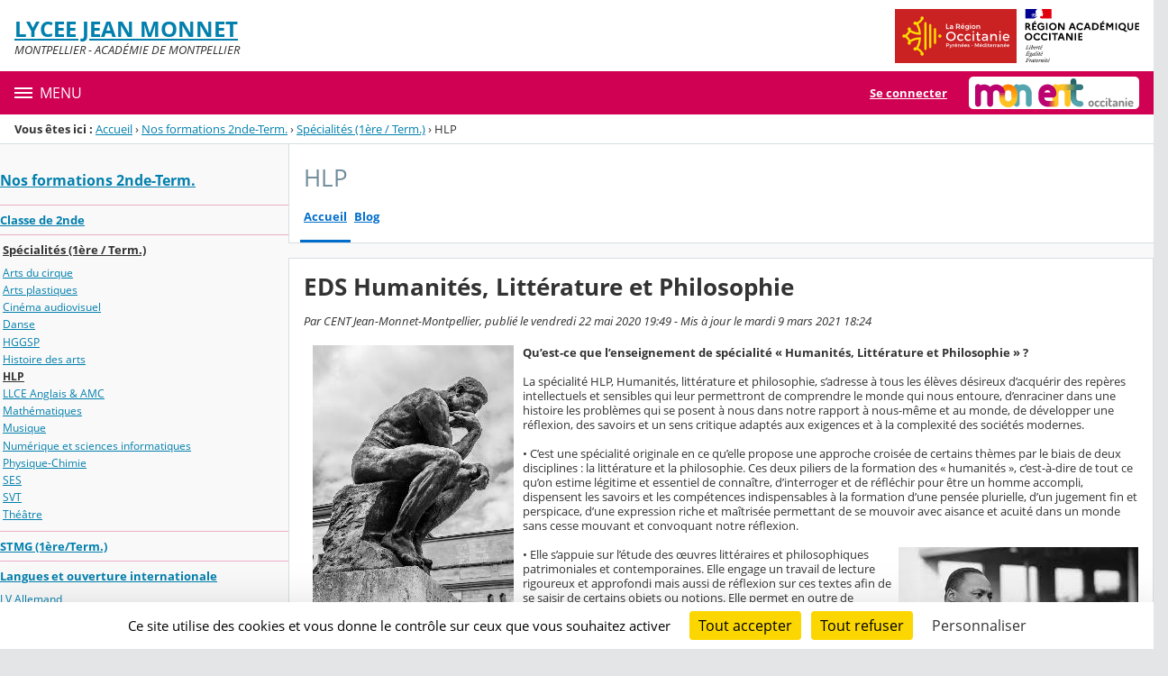

--- FILE ---
content_type: text/html;charset=UTF-8
request_url: https://jean-monnet-montpellier.mon-ent-occitanie.fr/nos-formations-2nde-term-/specialites-1ere-term-/hlp/
body_size: 22834
content:




























<!DOCTYPE html>
<html xmlns="http://www.w3.org/1999/xhtml" lang="fr-FR" xml:lang="fr-FR" class="no-js">
<head itemscope itemtype="http://schema.org/WebPage">
	
	



	<meta charset="UTF-8" />
	<title>EDS Humanités, Littérature et Philosophie  - HLP - LYCEE JEAN MONNET</title>
	
	<meta name="viewport" content="width=device-width, initial-scale=1">
	<meta name="robots" content="all" />
	
	<meta name="author" content="CENT Jean-Monnet-Montpellier" />
	
	
	<meta name="description" content="ENT Skolengo" />
	
	
	<meta name="generator" content="Skolengo" />
	
	
	<meta name="version" content="4.25.12.3" />
	
	
	<meta itemprop="dateCreated" content="20200522" />
	<meta itemprop="dateModified" content="20210309" />
	
	
	<meta itemprop="serverName" content="skoen2" />
	


<meta name="format-detection" content="telephone=no">
	<link rel="shortcut icon" href="https://cdn.mon-ent-occitanie.fr/images/favicon.ico" type="image/x-icon" />

	
	

	
	<script src="/jsp/scripts/oldcontent.js" type="text/javascript"></script>

	

	<link rel="stylesheet" href="https://cdn.mon-ent-occitanie.fr/content/css/kosmos-styleguide-124e7d16a0ab238c82ac.css"/>
	<link rel="stylesheet" href="https://cdn.mon-ent-occitanie.fr/content/css/kfc-components-style-cc432da42ffc2751c3fc.css"/>

	








	<link rel="stylesheet" type="text/css" media="screen" href="https://cdn.mon-ent-occitanie.fr/web-resources/ckLegacy/13a74536d0eca97ae458bd5c716ec00e.css"/>



	<link rel="stylesheet" href="https://cdn.mon-ent-occitanie.fr/content/css/portail/entmip/etablissement-9431e79e362856019f7c.css"/>





	<link rel="stylesheet" href="https://cdn.mon-ent-occitanie.fr/content/css/service/kdecole-cyclejs-164a9cc35858c9ac42af.css"/>



	
	<link href="/" rel="start" title="Accueil" />

</head>

<body class="non_connecte contexte_cms "  >
	<nav class="skip-links" aria-label="Liens d'évitement">
		<ul>
			
				
					<li><a href="#screenreader-menu-rubrique">Menu de la rubrique</a></li>
					<li><a href="#contenu-cms">Contenu</a></li>
				
				
			
		</ul>
	</nav>

	










    
    
        
        <div class="js-ccm" type="text/plain" data-cdn="/content/js/ccm/"
            data-services='[{"serviceName":"facebookpage","active":null,"serviceData":{}},{"serviceName":"googlemapssearch","active":null,"serviceData":{}},{"serviceName":"twittertimeline","active":null,"serviceData":{}},{"serviceName":"twitterembed","active":null,"serviceData":{}},{"serviceName":"youtube","active":null,"serviceData":{}},{"serviceName":"soundcloud","active":null,"serviceData":{}},{"serviceName":"vimeo","active":null,"serviceData":{}},{"serviceName":"dailymotion","active":null,"serviceData":{}}]'
            data-orientation="bottom"
            data-cookiename="ccm"
            data-showIcon="true"
            data-acceptall="true"
            data-denyall="true"
            data-respectdnt="false"
            
            ></div>
    
        
        <script>
            window.addEventListener("tac.root_available", () => {
                setTimeout(() => {
                    document.body.style.marginBlockEnd = document.querySelector(".tarteaucitronAlertBigBottom").getBoundingClientRect().height + 'px';
                }, 0);
            })
        </script>
    


<div class="fo-page">



<header role="banner" class="fo-main-header">
	<div class="fo-banner">
		<div class="fo-banner__deco">
			<a class="fo-site-name" aria-labelledby="site-name" href="/">
				
				<span role="heading" aria-level="1" class="fo-site-name__text">
					<span class="fo-site-name__title" id="site-name">LYCEE JEAN MONNET
						<span class="screen-reader-text">Retour à l'accueil</span>
					</span>
					<span class="fo-site-name__subtitle">MONTPELLIER - ACADÉMIE DE MONTPELLIER</span>
				</span>
			</a>
			<div class="fo-project-logos">
				<ul class="fo-project-logos__list">
					
						
						<li class="fo-project-logos__item fo-project-logos__item-1">
							<a class="fo-banner__link fo-project-logos_link-1" title="" href="http://www.laregion.fr/" 
							   target="_blank"
							   rel="noopener noreferrer"
							>
								<img class="fo-banner__image fo-project-logos_image-1" alt="Occitanie / Pyrénées - Méditerranée" src="/images/logos_portails/logo_occitanie.png">
							</a>
						</li>
					

					
						
						<li class="fo-project-logos__item fo-project-logos__item-2">
							<a class="fo-banner__link fo-project-logos_link-2" 
								title="" href="http://www.ac-montpellier.fr/"
								target="_blank"
								rel="noopener noreferrer"
							>
								<img class="fo-banner__image fo-project-logos_image-2"
									 alt="Rectorat de l'académie de Montpellier" src="/images/logos_portails/region_academique_occitanie.svg">
							</a>
						</li>
					
					
				</ul>
			</div>
			<div class="fo-banner__extra fo-banner__extra-1"></div>
			<div class="fo-banner__extra fo-banner__extra-2"></div>
			<div class="fo-banner__extra fo-banner__extra-3"></div>
		</div>
	</div>	
	

	

</header> <!-- #header_deco -->





<div class="fo-navbar">
	<button type="button" id="js-menu-opener" class="burger fo-navbar__burger" aria-expanded="false" aria-controls="js-navbar">
		<span class="burger__icon burger__icon--white"></span>
		<span class="fo-navbar__opener-label">Menu</span>
	</button>
	<nav id="js-navbar" role="navigation" class="fo-navbar__nav is-closed" aria-label="Principale">
		<div id="js-navbar-container">
			<ul class="fo-navbar__list fo-navbar__list-l1 js-navbar__list">
				<li class="fo-navbar__list-item">
					<a href="/">Accueil</a>
				</li>
				
				
				
				<li class="fo-navbar__list-item">
					<a href="https://jean-monnet-montpellier.mon-ent-occitanie.fr/informations-publiques/">Informations publiques</a>
					
				</li>
				
				<li class="fo-navbar__list-item">
					<a href="https://jean-monnet-montpellier.mon-ent-occitanie.fr/presentation-du-lycee/">Présentation du lycée</a>
					
						<button title="Accéder aux sous-rubriques" type="button" aria-controls="nav0" aria-expanded="false" data-level="1" class="btn btn--naked js-submenu-opener">
							<span class="icon--opener"></span>
							<span class="screen-reader-text">Sous-menu de la rubrique <i>Présentation du lycée</i></span>
						</button>
						<ul id="nav0" class="fo-navbar__list fo-navbar__list-l2 js-navbar__list">
							
							
							<li class="fo-navbar__list-item">
								<a href="https://jean-monnet-montpellier.mon-ent-occitanie.fr/presentation-du-lycee/a-la-une/">A la Une</a>
								
							</li>
							
							<li class="fo-navbar__list-item">
								<a href="https://jean-monnet-montpellier.mon-ent-occitanie.fr/presentation-du-lycee/projet-d-etablissement/">Projet d&#039;établissement</a>
								
							</li>
							
							<li class="fo-navbar__list-item">
								<a href="https://jean-monnet-montpellier.mon-ent-occitanie.fr/presentation-du-lycee/une-architecture-contemporaine/">Une architecture contemporaine</a>
								
							</li>
							
							<li class="fo-navbar__list-item">
								<a href="https://jean-monnet-montpellier.mon-ent-occitanie.fr/presentation-du-lycee/qui-etait-jean-monnet-/">Qui était Jean Monnet ?</a>
								
							</li>
							
						</ul>
					
				</li>
				
				<li class="fo-navbar__list-item">
					<a href="https://jean-monnet-montpellier.mon-ent-occitanie.fr/nos-formations-2nde-term-/">Nos formations 2nde-Term.</a>
					
						<button title="Accéder aux sous-rubriques" type="button" aria-controls="nav1" aria-expanded="false" data-level="1" class="btn btn--naked js-submenu-opener">
							<span class="icon--opener"></span>
							<span class="screen-reader-text">Sous-menu de la rubrique <i>Nos formations 2nde-Term.</i></span>
						</button>
						<ul id="nav1" class="fo-navbar__list fo-navbar__list-l2 js-navbar__list">
							
							
							<li class="fo-navbar__list-item">
								<a href="https://jean-monnet-montpellier.mon-ent-occitanie.fr/nos-formations-2nde-term-/classe-de-2nde/">Classe de 2nde</a>
								
							</li>
							
							<li class="fo-navbar__list-item">
								<a href="https://jean-monnet-montpellier.mon-ent-occitanie.fr/nos-formations-2nde-term-/specialites-1ere-term-/">Spécialités (1ère / Term.)</a>
								
									<button title="Accéder aux sous-rubriques" type="button" aria-controls="nav2" aria-expanded="false" data-level="2" class="btn btn--naked js-submenu-opener">
										<span class="icon--opener"></span>
										<span class="screen-reader-text">Sous-menu de la rubrique <i>Spécialités (1ère / Term.)</i></span>
									</button>
									<ul id="nav2" class="fo-navbar__list fo-navbar__list-l3 js-navbar__list">
										
										
										<li class="fo-navbar__list-item">
											<a href="https://jean-monnet-montpellier.mon-ent-occitanie.fr/nos-formations-2nde-term-/specialites-1ere-term-/arts-du-cirque/">Arts du cirque</a>
										</li>
										
										<li class="fo-navbar__list-item">
											<a href="https://jean-monnet-montpellier.mon-ent-occitanie.fr/nos-formations-2nde-term-/specialites-1ere-term-/arts-plastiques/">Arts plastiques</a>
										</li>
										
										<li class="fo-navbar__list-item">
											<a href="https://jean-monnet-montpellier.mon-ent-occitanie.fr/nos-formations-2nde-term-/specialites-1ere-term-/cinema-audiovisuel/">Cinéma audiovisuel</a>
										</li>
										
										<li class="fo-navbar__list-item">
											<a href="https://jean-monnet-montpellier.mon-ent-occitanie.fr/nos-formations-2nde-term-/specialites-1ere-term-/danse/">Danse</a>
										</li>
										
										<li class="fo-navbar__list-item">
											<a href="https://jean-monnet-montpellier.mon-ent-occitanie.fr/nos-formations-2nde-term-/specialites-1ere-term-/hggsp/">HGGSP</a>
										</li>
										
										<li class="fo-navbar__list-item">
											<a href="https://jean-monnet-montpellier.mon-ent-occitanie.fr/nos-formations-2nde-term-/specialites-1ere-term-/histoire-des-arts/">Histoire des arts</a>
										</li>
										
										<li class="fo-navbar__list-item">
											<a href="https://jean-monnet-montpellier.mon-ent-occitanie.fr/nos-formations-2nde-term-/specialites-1ere-term-/hlp/">HLP</a>
										</li>
										
										<li class="fo-navbar__list-item">
											<a href="https://jean-monnet-montpellier.mon-ent-occitanie.fr/nos-formations-2nde-term-/specialites-1ere-term-/llce-anglais-amc/">LLCE Anglais &amp; AMC</a>
										</li>
										
										<li class="fo-navbar__list-item">
											<a href="https://jean-monnet-montpellier.mon-ent-occitanie.fr/nos-formations-2nde-term-/specialites-1ere-term-/mathematiques/">Mathématiques</a>
										</li>
										
										<li class="fo-navbar__list-item">
											<a href="https://jean-monnet-montpellier.mon-ent-occitanie.fr/nos-formations-2nde-term-/specialites-1ere-term-/musique/">Musique</a>
										</li>
										
										<li class="fo-navbar__list-item">
											<a href="https://jean-monnet-montpellier.mon-ent-occitanie.fr/nos-formations-2nde-term-/specialites-1ere-term-/numerique-et-sciences-informatiques/">Numérique et sciences informatiques</a>
										</li>
										
										<li class="fo-navbar__list-item">
											<a href="https://jean-monnet-montpellier.mon-ent-occitanie.fr/nos-formations-2nde-term-/specialites-1ere-term-/physique-chimie/">Physique-Chimie</a>
										</li>
										
										<li class="fo-navbar__list-item">
											<a href="https://jean-monnet-montpellier.mon-ent-occitanie.fr/nos-formations-2nde-term-/specialites-1ere-term-/ses/">SES</a>
										</li>
										
										<li class="fo-navbar__list-item">
											<a href="https://jean-monnet-montpellier.mon-ent-occitanie.fr/nos-formations-2nde-term-/specialites-1ere-term-/svt/">SVT</a>
										</li>
										
										<li class="fo-navbar__list-item">
											<a href="https://jean-monnet-montpellier.mon-ent-occitanie.fr/nos-formations-2nde-term-/specialites-1ere-term-/theatre/">Théâtre</a>
										</li>
										
									</ul>
								
							</li>
							
							<li class="fo-navbar__list-item">
								<a href="https://jean-monnet-montpellier.mon-ent-occitanie.fr/nos-formations-2nde-term-/stmg-1ere-term-/">STMG (1ère/Term.)</a>
								
							</li>
							
							<li class="fo-navbar__list-item">
								<a href="https://jean-monnet-montpellier.mon-ent-occitanie.fr/nos-formations-2nde-term-/langues-et-ouverture-internationale/">Langues et ouverture internationale</a>
								
									<button title="Accéder aux sous-rubriques" type="button" aria-controls="nav3" aria-expanded="false" data-level="2" class="btn btn--naked js-submenu-opener">
										<span class="icon--opener"></span>
										<span class="screen-reader-text">Sous-menu de la rubrique <i>Langues et ouverture internationale</i></span>
									</button>
									<ul id="nav3" class="fo-navbar__list fo-navbar__list-l3 js-navbar__list">
										
										
										<li class="fo-navbar__list-item">
											<a href="https://jean-monnet-montpellier.mon-ent-occitanie.fr/nos-formations-2nde-term-/langues-et-ouverture-internationale/lv-allemand/">LV Allemand</a>
										</li>
										
										<li class="fo-navbar__list-item">
											<a href="https://jean-monnet-montpellier.mon-ent-occitanie.fr/nos-formations-2nde-term-/langues-et-ouverture-internationale/lv-anglais/">LV Anglais</a>
										</li>
										
										<li class="fo-navbar__list-item">
											<a href="https://jean-monnet-montpellier.mon-ent-occitanie.fr/nos-formations-2nde-term-/langues-et-ouverture-internationale/lv-coreen/">LV Coréen</a>
										</li>
										
										<li class="fo-navbar__list-item">
											<a href="https://jean-monnet-montpellier.mon-ent-occitanie.fr/nos-formations-2nde-term-/langues-et-ouverture-internationale/lv-espagnol/">LV Espagnol</a>
										</li>
										
									</ul>
								
							</li>
							
							<li class="fo-navbar__list-item">
								<a href="https://jean-monnet-montpellier.mon-ent-occitanie.fr/nos-formations-2nde-term-/options/">Options</a>
								
									<button title="Accéder aux sous-rubriques" type="button" aria-controls="nav4" aria-expanded="false" data-level="2" class="btn btn--naked js-submenu-opener">
										<span class="icon--opener"></span>
										<span class="screen-reader-text">Sous-menu de la rubrique <i>Options</i></span>
									</button>
									<ul id="nav4" class="fo-navbar__list fo-navbar__list-l3 js-navbar__list">
										
										
										<li class="fo-navbar__list-item">
											<a href="https://jean-monnet-montpellier.mon-ent-occitanie.fr/nos-formations-2nde-term-/options/arts-du-cirque/">Arts du cirque</a>
										</li>
										
										<li class="fo-navbar__list-item">
											<a href="https://jean-monnet-montpellier.mon-ent-occitanie.fr/nos-formations-2nde-term-/options/arts-plastiques/">Arts plastiques</a>
										</li>
										
										<li class="fo-navbar__list-item">
											<a href="https://jean-monnet-montpellier.mon-ent-occitanie.fr/nos-formations-2nde-term-/options/cinema-audiovisuel/">Cinéma audiovisuel</a>
										</li>
										
										<li class="fo-navbar__list-item">
											<a href="https://jean-monnet-montpellier.mon-ent-occitanie.fr/nos-formations-2nde-term-/options/danse/">Danse</a>
										</li>
										
										<li class="fo-navbar__list-item">
											<a href="https://jean-monnet-montpellier.mon-ent-occitanie.fr/nos-formations-2nde-term-/options/histoire-des-arts/">Histoire des arts</a>
										</li>
										
										<li class="fo-navbar__list-item">
											<a href="https://jean-monnet-montpellier.mon-ent-occitanie.fr/nos-formations-2nde-term-/options/musique/">Musique</a>
										</li>
										
										<li class="fo-navbar__list-item">
											<a href="https://jean-monnet-montpellier.mon-ent-occitanie.fr/nos-formations-2nde-term-/options/theatre/">Théâtre</a>
										</li>
										
										<li class="fo-navbar__list-item">
											<a href="https://jean-monnet-montpellier.mon-ent-occitanie.fr/nos-formations-2nde-term-/options/intelligence-artificielle/">Intelligence Artificielle</a>
										</li>
										
										<li class="fo-navbar__list-item">
											<a href="https://jean-monnet-montpellier.mon-ent-occitanie.fr/nos-formations-2nde-term-/options/langues-et-cultures-de-l-antiquite/">Langues et cultures de l&#039;Antiquité</a>
										</li>
										
										<li class="fo-navbar__list-item">
											<a href="https://jean-monnet-montpellier.mon-ent-occitanie.fr/nos-formations-2nde-term-/options/unss/">UNSS</a>
										</li>
										
									</ul>
								
							</li>
							
						</ul>
					
				</li>
				
				<li class="fo-navbar__list-item">
					<a href="https://jean-monnet-montpellier.mon-ent-occitanie.fr/nos-formations-post-bac/">Nos formations post-bac</a>
					
						<button title="Accéder aux sous-rubriques" type="button" aria-controls="nav5" aria-expanded="false" data-level="1" class="btn btn--naked js-submenu-opener">
							<span class="icon--opener"></span>
							<span class="screen-reader-text">Sous-menu de la rubrique <i>Nos formations post-bac</i></span>
						</button>
						<ul id="nav5" class="fo-navbar__list fo-navbar__list-l2 js-navbar__list">
							
							
							<li class="fo-navbar__list-item">
								<a href="https://jean-monnet-montpellier.mon-ent-occitanie.fr/nos-formations-post-bac/bts-cjn/">BTS CJN</a>
								
							</li>
							
							<li class="fo-navbar__list-item">
								<a href="https://jean-monnet-montpellier.mon-ent-occitanie.fr/nos-formations-post-bac/bts-communication/">BTS Communication</a>
								
							</li>
							
							<li class="fo-navbar__list-item">
								<a href="https://jean-monnet-montpellier.mon-ent-occitanie.fr/nos-formations-post-bac/bts-ndrc/">BTS NDRC</a>
								
							</li>
							
							<li class="fo-navbar__list-item">
								<a href="https://jean-monnet-montpellier.mon-ent-occitanie.fr/nos-formations-post-bac/dn-made/">DN MADe</a>
								
							</li>
							
							<li class="fo-navbar__list-item">
								<a href="https://jean-monnet-montpellier.mon-ent-occitanie.fr/nos-formations-post-bac/licence-ccpm/">Licence CCPM</a>
								
							</li>
							
							<li class="fo-navbar__list-item">
								<a href="https://jean-monnet-montpellier.mon-ent-occitanie.fr/nos-formations-post-bac/pppe/">PPPE</a>
								
							</li>
							
							<li class="fo-navbar__list-item">
								<a href="https://jean-monnet-montpellier.mon-ent-occitanie.fr/nos-formations-post-bac/ta-relations-avec-les-entreprises/">TA &amp; relations avec les entreprises</a>
								
							</li>
							
						</ul>
					
				</li>
				
				<li class="fo-navbar__list-item">
					<a href="https://jean-monnet-montpellier.mon-ent-occitanie.fr/erasmus-/">Erasmus+</a>
					
				</li>
				
				<li class="fo-navbar__list-item">
					<a href="https://jean-monnet-montpellier.mon-ent-occitanie.fr/informations-pratiques/">Informations pratiques</a>
					
						<button title="Accéder aux sous-rubriques" type="button" aria-controls="nav6" aria-expanded="false" data-level="1" class="btn btn--naked js-submenu-opener">
							<span class="icon--opener"></span>
							<span class="screen-reader-text">Sous-menu de la rubrique <i>Informations pratiques</i></span>
						</button>
						<ul id="nav6" class="fo-navbar__list fo-navbar__list-l2 js-navbar__list">
							
							
							<li class="fo-navbar__list-item">
								<a href="https://jean-monnet-montpellier.mon-ent-occitanie.fr/informations-pratiques/vie-scolaire/">Vie scolaire</a>
								
							</li>
							
							<li class="fo-navbar__list-item">
								<a href="https://jean-monnet-montpellier.mon-ent-occitanie.fr/informations-pratiques/usages-du-numerique/">Usages du numérique</a>
								
							</li>
							
							<li class="fo-navbar__list-item">
								<a href="https://jean-monnet-montpellier.mon-ent-occitanie.fr/informations-pratiques/infirmerie/">Infirmerie</a>
								
							</li>
							
							<li class="fo-navbar__list-item">
								<a href="https://jean-monnet-montpellier.mon-ent-occitanie.fr/informations-pratiques/assistance-sociale/">Assistance sociale</a>
								
							</li>
							
							<li class="fo-navbar__list-item">
								<a href="https://jean-monnet-montpellier.mon-ent-occitanie.fr/informations-pratiques/mlds/">MLDS</a>
								
							</li>
							
							<li class="fo-navbar__list-item">
								<a href="https://jean-monnet-montpellier.mon-ent-occitanie.fr/informations-pratiques/service-orientation/">Service orientation</a>
								
							</li>
							
							<li class="fo-navbar__list-item">
								<a href="https://jean-monnet-montpellier.mon-ent-occitanie.fr/informations-pratiques/restauration-internat/">Restauration &amp; internat</a>
								
							</li>
							
							<li class="fo-navbar__list-item">
								<a href="https://jean-monnet-montpellier.mon-ent-occitanie.fr/informations-pratiques/administration/">Administration</a>
								
							</li>
							
							<li class="fo-navbar__list-item">
								<a href="https://jean-monnet-montpellier.mon-ent-occitanie.fr/informations-pratiques/assoc-parents-d-eleves/">Assoc. parents d&#039;élèves</a>
								
							</li>
							
							<li class="fo-navbar__list-item">
								<a href="https://jean-monnet-montpellier.mon-ent-occitanie.fr/informations-pratiques/contact-plans/">Contact &amp; plans</a>
								
							</li>
							
						</ul>
					
				</li>
				
				<li class="fo-navbar__list-item">
					<a href="https://jean-monnet-montpellier.mon-ent-occitanie.fr/cdi/">CDI</a>
					
				</li>
				
				<li class="fo-navbar__list-item">
					<a href="https://jean-monnet-montpellier.mon-ent-occitanie.fr/partenaires-et-institutionnels/">Partenaires et institutionnels</a>
					
				</li>
				
				<li class="fo-navbar__list-item">
					<a href="https://jean-monnet-montpellier.mon-ent-occitanie.fr/espaces-pedagogiques/">Espaces pédagogiques</a>
					
						<button title="Accéder aux sous-rubriques" type="button" aria-controls="nav7" aria-expanded="false" data-level="1" class="btn btn--naked js-submenu-opener">
							<span class="icon--opener"></span>
							<span class="screen-reader-text">Sous-menu de la rubrique <i>Espaces pédagogiques</i></span>
						</button>
						<ul id="nav7" class="fo-navbar__list fo-navbar__list-l2 js-navbar__list">
							
							
							<li class="fo-navbar__list-item">
								<a href="https://jean-monnet-montpellier.mon-ent-occitanie.fr/espaces-pedagogiques/arts-plastiques/">ARTS PLASTIQUES</a>
								
									<button title="Accéder aux sous-rubriques" type="button" aria-controls="nav8" aria-expanded="false" data-level="2" class="btn btn--naked js-submenu-opener">
										<span class="icon--opener"></span>
										<span class="screen-reader-text">Sous-menu de la rubrique <i>ARTS PLASTIQUES</i></span>
									</button>
									<ul id="nav8" class="fo-navbar__list fo-navbar__list-l3 js-navbar__list">
										
										
										<li class="fo-navbar__list-item">
											<a href="https://jean-monnet-montpellier.mon-ent-occitanie.fr/espaces-pedagogiques/arts-plastiques/programme-egalite-des-chances-ecoles-d-art-et-de-design/">Programme égalité des chances / Ecoles d&#039;art et de design</a>
										</li>
										
									</ul>
								
							</li>
							
							<li class="fo-navbar__list-item">
								<a href="https://jean-monnet-montpellier.mon-ent-occitanie.fr/espaces-pedagogiques/d-ici-et-d-ailleurs/">D&#039;ici et d&#039;ailleurs</a>
								
							</li>
							
							<li class="fo-navbar__list-item">
								<a href="https://jean-monnet-montpellier.mon-ent-occitanie.fr/espaces-pedagogiques/eco-delegue-e-s/">éco-délégué.e.s</a>
								
							</li>
							
							<li class="fo-navbar__list-item">
								<a href="https://jean-monnet-montpellier.mon-ent-occitanie.fr/espaces-pedagogiques/egalite-filles-garcons/">Égalité filles-garçons</a>
								
							</li>
							
							<li class="fo-navbar__list-item">
								<a href="https://jean-monnet-montpellier.mon-ent-occitanie.fr/espaces-pedagogiques/eps/">EPS</a>
								
							</li>
							
							<li class="fo-navbar__list-item">
								<a href="https://jean-monnet-montpellier.mon-ent-occitanie.fr/espaces-pedagogiques/les-ateliers-dispo/">Les Ateliers DISPO</a>
								
							</li>
							
						</ul>
					
				</li>
				
			</ul>
		</div>
	</nav>
	




<div class="fo-connect">
	<div class="fo-connect__content">
		<a href="http://www.mon-ent-occitanie.fr:80" style="background-image: url(https://cdn.mon-ent-occitanie.fr/images/dsi/logo_projet.png)" class="fo-connect__project">
			<span class="screen-reader-text">mon ENT Occitanie</span>
		</a>
		
			
			
				
				<a class="fo-connect__link" href="https://cas.mon-ent-occitanie.fr/login?service=https%3A%2F%2Fjean-monnet-montpellier.mon-ent-occitanie.fr%2Fsg.do%3FPROC%3DPAGE_ACCUEIL">Se connecter</a>
			
				
	</div>
</div>
</div>

<nav aria-label="Fil d'Ariane" role="navigation" class=" breadcrumb breadcrumb--underlined breadcrumb breadcrumb--no-margin">
				<span id="breadcrumb__title" class="breadcrumb__title">Vous êtes ici&nbsp;:</span>
				<span class="breadcrumb__step">
								<a href="/" class="breadcrumb__link">Accueil</a>
							</span>
							<span class="breadcrumb__separator">&rsaquo;</span>
						<span class="breadcrumb__step">
								<a href="/nos-formations-2nde-term-/" class="breadcrumb__link">Nos formations 2nde-Term.</a>
							</span>
							<span class="breadcrumb__separator">&rsaquo;</span>
						<span class="breadcrumb__step">
								<a href="/nos-formations-2nde-term-/specialites-1ere-term-/" class="breadcrumb__link">Spécialités (1ère / Term.)</a>
							</span>
							<span class="breadcrumb__separator">&rsaquo;</span>
						<span class="breadcrumb__step">
								<span class="screen-reader-text">Page courante&nbsp;:</span>
							</span>
							HLP</nav>
		

<div id="js-connect-placeholder"></div>

<main class="fo-main-content">
	<div class="row row--full is-full-height--lg fo-main-content-row">

		

		
		

		<div id="screenreader-contenu" class="col--xs-12  ">

			
				<div class="row">
					<div class="col--xs-12 col--md-3">
						<div class="fo-menu" id="screenreader-menu-rubrique">
							
								
							
								
							
								
									<h2 class="fo-menu__title is-current"><a href="https://jean-monnet-montpellier.mon-ent-occitanie.fr/nos-formations-2nde-term-/">Nos formations 2nde-Term.</a></h2>
									<ul class="fo-menu__list">
										
											<li class="fo-menu__list-item">
												<a href="https://jean-monnet-montpellier.mon-ent-occitanie.fr/nos-formations-2nde-term-/classe-de-2nde/">Classe de 2nde</a>
												
											</li>
										
											<li class="fo-menu__list-item is-current">
												<a href="https://jean-monnet-montpellier.mon-ent-occitanie.fr/nos-formations-2nde-term-/specialites-1ere-term-/">Spécialités (1ère / Term.)</a>
												
													<ul class="fo-menu__list">
														
															<li class="fo-menu__list-item">
																<a href="https://jean-monnet-montpellier.mon-ent-occitanie.fr/nos-formations-2nde-term-/specialites-1ere-term-/arts-du-cirque/">Arts du cirque</a>
															</li>
														
															<li class="fo-menu__list-item">
																<a href="https://jean-monnet-montpellier.mon-ent-occitanie.fr/nos-formations-2nde-term-/specialites-1ere-term-/arts-plastiques/">Arts plastiques</a>
															</li>
														
															<li class="fo-menu__list-item">
																<a href="https://jean-monnet-montpellier.mon-ent-occitanie.fr/nos-formations-2nde-term-/specialites-1ere-term-/cinema-audiovisuel/">Cinéma audiovisuel</a>
															</li>
														
															<li class="fo-menu__list-item">
																<a href="https://jean-monnet-montpellier.mon-ent-occitanie.fr/nos-formations-2nde-term-/specialites-1ere-term-/danse/">Danse</a>
															</li>
														
															<li class="fo-menu__list-item">
																<a href="https://jean-monnet-montpellier.mon-ent-occitanie.fr/nos-formations-2nde-term-/specialites-1ere-term-/hggsp/">HGGSP</a>
															</li>
														
															<li class="fo-menu__list-item">
																<a href="https://jean-monnet-montpellier.mon-ent-occitanie.fr/nos-formations-2nde-term-/specialites-1ere-term-/histoire-des-arts/">Histoire des arts</a>
															</li>
														
															<li class="fo-menu__list-item is-current">
																<a href="https://jean-monnet-montpellier.mon-ent-occitanie.fr/nos-formations-2nde-term-/specialites-1ere-term-/hlp/">HLP</a>
															</li>
														
															<li class="fo-menu__list-item">
																<a href="https://jean-monnet-montpellier.mon-ent-occitanie.fr/nos-formations-2nde-term-/specialites-1ere-term-/llce-anglais-amc/">LLCE Anglais &amp; AMC</a>
															</li>
														
															<li class="fo-menu__list-item">
																<a href="https://jean-monnet-montpellier.mon-ent-occitanie.fr/nos-formations-2nde-term-/specialites-1ere-term-/mathematiques/">Mathématiques</a>
															</li>
														
															<li class="fo-menu__list-item">
																<a href="https://jean-monnet-montpellier.mon-ent-occitanie.fr/nos-formations-2nde-term-/specialites-1ere-term-/musique/">Musique</a>
															</li>
														
															<li class="fo-menu__list-item">
																<a href="https://jean-monnet-montpellier.mon-ent-occitanie.fr/nos-formations-2nde-term-/specialites-1ere-term-/numerique-et-sciences-informatiques/">Numérique et sciences informatiques</a>
															</li>
														
															<li class="fo-menu__list-item">
																<a href="https://jean-monnet-montpellier.mon-ent-occitanie.fr/nos-formations-2nde-term-/specialites-1ere-term-/physique-chimie/">Physique-Chimie</a>
															</li>
														
															<li class="fo-menu__list-item">
																<a href="https://jean-monnet-montpellier.mon-ent-occitanie.fr/nos-formations-2nde-term-/specialites-1ere-term-/ses/">SES</a>
															</li>
														
															<li class="fo-menu__list-item">
																<a href="https://jean-monnet-montpellier.mon-ent-occitanie.fr/nos-formations-2nde-term-/specialites-1ere-term-/svt/">SVT</a>
															</li>
														
															<li class="fo-menu__list-item">
																<a href="https://jean-monnet-montpellier.mon-ent-occitanie.fr/nos-formations-2nde-term-/specialites-1ere-term-/theatre/">Théâtre</a>
															</li>
														
													</ul>
												
											</li>
										
											<li class="fo-menu__list-item">
												<a href="https://jean-monnet-montpellier.mon-ent-occitanie.fr/nos-formations-2nde-term-/stmg-1ere-term-/">STMG (1ère/Term.)</a>
												
											</li>
										
											<li class="fo-menu__list-item">
												<a href="https://jean-monnet-montpellier.mon-ent-occitanie.fr/nos-formations-2nde-term-/langues-et-ouverture-internationale/">Langues et ouverture internationale</a>
												
													<ul class="fo-menu__list">
														
															<li class="fo-menu__list-item">
																<a href="https://jean-monnet-montpellier.mon-ent-occitanie.fr/nos-formations-2nde-term-/langues-et-ouverture-internationale/lv-allemand/">LV Allemand</a>
															</li>
														
															<li class="fo-menu__list-item">
																<a href="https://jean-monnet-montpellier.mon-ent-occitanie.fr/nos-formations-2nde-term-/langues-et-ouverture-internationale/lv-anglais/">LV Anglais</a>
															</li>
														
															<li class="fo-menu__list-item">
																<a href="https://jean-monnet-montpellier.mon-ent-occitanie.fr/nos-formations-2nde-term-/langues-et-ouverture-internationale/lv-coreen/">LV Coréen</a>
															</li>
														
															<li class="fo-menu__list-item">
																<a href="https://jean-monnet-montpellier.mon-ent-occitanie.fr/nos-formations-2nde-term-/langues-et-ouverture-internationale/lv-espagnol/">LV Espagnol</a>
															</li>
														
													</ul>
												
											</li>
										
											<li class="fo-menu__list-item">
												<a href="https://jean-monnet-montpellier.mon-ent-occitanie.fr/nos-formations-2nde-term-/options/">Options</a>
												
													<ul class="fo-menu__list">
														
															<li class="fo-menu__list-item">
																<a href="https://jean-monnet-montpellier.mon-ent-occitanie.fr/nos-formations-2nde-term-/options/arts-du-cirque/">Arts du cirque</a>
															</li>
														
															<li class="fo-menu__list-item">
																<a href="https://jean-monnet-montpellier.mon-ent-occitanie.fr/nos-formations-2nde-term-/options/arts-plastiques/">Arts plastiques</a>
															</li>
														
															<li class="fo-menu__list-item">
																<a href="https://jean-monnet-montpellier.mon-ent-occitanie.fr/nos-formations-2nde-term-/options/cinema-audiovisuel/">Cinéma audiovisuel</a>
															</li>
														
															<li class="fo-menu__list-item">
																<a href="https://jean-monnet-montpellier.mon-ent-occitanie.fr/nos-formations-2nde-term-/options/danse/">Danse</a>
															</li>
														
															<li class="fo-menu__list-item">
																<a href="https://jean-monnet-montpellier.mon-ent-occitanie.fr/nos-formations-2nde-term-/options/histoire-des-arts/">Histoire des arts</a>
															</li>
														
															<li class="fo-menu__list-item">
																<a href="https://jean-monnet-montpellier.mon-ent-occitanie.fr/nos-formations-2nde-term-/options/musique/">Musique</a>
															</li>
														
															<li class="fo-menu__list-item">
																<a href="https://jean-monnet-montpellier.mon-ent-occitanie.fr/nos-formations-2nde-term-/options/theatre/">Théâtre</a>
															</li>
														
															<li class="fo-menu__list-item">
																<a href="https://jean-monnet-montpellier.mon-ent-occitanie.fr/nos-formations-2nde-term-/options/intelligence-artificielle/">Intelligence Artificielle</a>
															</li>
														
															<li class="fo-menu__list-item">
																<a href="https://jean-monnet-montpellier.mon-ent-occitanie.fr/nos-formations-2nde-term-/options/langues-et-cultures-de-l-antiquite/">Langues et cultures de l&#039;Antiquité</a>
															</li>
														
															<li class="fo-menu__list-item">
																<a href="https://jean-monnet-montpellier.mon-ent-occitanie.fr/nos-formations-2nde-term-/options/unss/">UNSS</a>
															</li>
														
													</ul>
												
											</li>
										
									</ul>
								
							
								
							
								
							
								
							
								
							
								
							
								
							
						</div>
						
					</div>
					<div class="col--xs-12 col--md-9" id="contenu-cms">
			

	
	









<div class="content-toolbar content-toolbar--title content-toolbar--tabs fo-content-toolbar">
		<p class="content-toolbar__title">
						HLP</p>
				
	







	
	
	<div class="tabs tabs--lg">
		<ul id="menu_services" class="tabs__list">
		
			<li class="tabs__item">
				<a class="tabs__link active" href="https://jean-monnet-montpellier.mon-ent-occitanie.fr/nos-formations-2nde-term-/specialites-1ere-term-/hlp/eds-humanites-litterature-et-philosophie--1003.htm">Accueil</a>
			</li>
		
		
			<li class="tabs__item">
				<a class="tabs__link" href="https://jean-monnet-montpellier.mon-ent-occitanie.fr/nos-formations-2nde-term-/specialites-1ere-term-/hlp/blog.do">Blog</a>
			</li>
		
		
		</ul>
	</div>

	
	
</div>
	

<div class="js-global-notices hide js-notices">
</div>

<input type="hidden" id="ID_METATAG" name="ID_METATAG"  value="1003" />
<input type="hidden" id="ID_FICHE" name="ID_FICHE"  value="612" />
<input type="hidden" id="LISTE_COMMENTAIRES" name="LISTE_COMMENTAIRES"  value="" />
<input type="hidden" id="CAN_VALIDATE" name="CAN_VALIDATE"  value="" />
<input type="hidden" id="CAN_ADD_COMMENT" name="CAN_ADD_COMMENT"  value="" />
<input type="hidden" id="URL_ABSOLU" name="URL_ABSOLU"  value="https://jean-monnet-montpellier.mon-ent-occitanie.fr/" />
<input type="hidden" id="URL_ABSOLU_RUBRIQUE" name="URL_ABSOLU_RUBRIQUE"  value="https://jean-monnet-montpellier.mon-ent-occitanie.fr/nos-formations-2nde-term-/specialites-1ere-term-/hlp/" />
<input type="hidden" id="js-proc-commentaires" name="js-proc-commentaires"  value="COMMENTAIRE_BLOG" />
<div class="panel panel--outlined">
	<h1 class="panel__title--lg b-like">EDS Humanités, Littérature et Philosophie </h1>
	<div class="p-like">
			<span class="i-like">Par CENT Jean-Monnet-Montpellier, publié le vendredi 22 mai 2020 19:49&nbsp;-&nbsp;Mis à jour le mardi 9 mars 2021 18:24</span>
			</div>
	<div id="corps" class="p-like wysiwyg">
			<p><img align="left" alt="" border="0" height="300" hspace="10" src="https://jean-monnet-montpellier.mon-ent-occitanie.fr/lectureFichiergw.do?ID_FICHIER=47489" style="border-width: 0px !important; border-style: solid !important; border-style: solid !important;" title="" vspace="0" width="223" loading="lazy"><strong>Qu’est-ce que l’enseignement de spécialité « Humanités, Littérature et Philosophie » ?</strong></p> <p>La spécialité HLP, Humanités, littérature et philosophie, s’adresse à tous les élèves désireux d’acquérir des repères intellectuels et sensibles qui leur permettront de comprendre le monde qui nous entoure, d’enraciner dans une histoire les problèmes qui se posent à nous dans notre rapport à nous-même et au monde, de développer une réflexion, des savoirs et un sens critique adaptés aux exigences et à la complexité des sociétés modernes.</p> <p>• C’est une spécialité originale en ce qu’elle propose une approche croisée de certains thèmes par le biais de deux disciplines : la littérature et la philosophie. Ces deux piliers de la formation des « humanités », c’est-à-dire de tout ce qu’on estime légitime et essentiel de connaître, d’interroger et de réfléchir pour être un homme accompli, dispensent les savoirs et les compétences indispensables à la formation d’une pensée plurielle, d’un jugement fin et perspicace, d’une expression riche et maîtrisée permettant de se mouvoir avec aisance et acuité dans un monde sans cesse mouvant et convoquant notre réflexion.</p> <p><img align="right" alt="" border="0" class="selected" height="189" hspace="0" src="https://jean-monnet-montpellier.mon-ent-occitanie.fr/lectureFichiergw.do?ID_FICHIER=47490" style="border-width: 0px !important; border-style: solid !important;" title="" vspace="0" width="266" loading="lazy">• Elle s’appuie sur l’étude des œuvres littéraires et philosophiques patrimoniales et contemporaines. Elle engage un travail de lecture rigoureux et approfondi mais aussi de réflexion sur ces textes afin de se saisir de certains objets ou notions. Elle permet en outre de rencontrer des auteurs, des artistes, de toutes les époques et de toutes les cultures, ouvrant ainsi des perspectives culturelles élargies, qui dépassent l'enseignement du "français" pour s'engager dans la découverte des littératures, des pensées, des manières de lire le monde.</p> <p>• Elle s’applique non seulement à apprendre à bien lire, à élaborer et comprendre un problème, mais encore à maîtriser le discours écrit et oral, les règles et subtilités du dialogue authentique, condition de la pensée véritable ; savoirs et savoirs-faire indispensables à la construction de soi dans la société contemporaine et à la reconnaissance de la personne dans la démocratie.</p> <p><strong>Quelles compétences sont attendues dans cet enseignement ?</strong></p> <p>• Tous les élèves des sections générales peuvent suivre cet enseignement qui les prépare aux exigences écrites et orales du baccalauréat mais aussi aux exigences de l’enseignement supérieur. Le travail d’analyse, de réflexion et d’écriture est en ce sens essentiel.</p> <p>• Il est dès lors recommandé : - d’être un lecteur attentif et assidu</p> <p>          - d’avoir une certaine aisance dans l’expression écrite et orale<img align="right" alt="" border="0" height="193" hspace="10" src="https://jean-monnet-montpellier.mon-ent-occitanie.fr/lectureFichiergw.do?ID_FICHIER=47495" style="border-width: 0px !important; border-style: solid !important; border-style: solid !important;" title="" vspace="0" width="300" loading="lazy"><img align="left" alt="" border="0" height="112" hspace="10" src="https://jean-monnet-montpellier.mon-ent-occitanie.fr/lectureFichiergw.do?ID_FICHIER=47491" style="border-width: 0px !important; border-style: solid !important; border-style: solid !important;" title="" vspace="0" width="150" loading="lazy"></p> <p>          - de posséder une bonne capacité de travail.</p> <p>Certes la spécialité tend à travailler à ces différentes aptitudes, mais exige au moins comme point d’appui a priori du goût et de l’intérêt pour la lecture, la manipulation des idées, des concepts et de la langue.</p> <p><strong>Quelle charge horaire en première et terminale ?</strong></p> <p>L’enseignement de spécialité HLP a, comme tous les autres enseignements de spécialité, un volume horaire de 4h en première (2h de littérature + 2h de philosophie) et de 6h en terminale (3h de littérature + 3h de philosophie).</p> <p><strong>Programme</strong></p> <div class="table-container"> 
 <table class="wysiwyg__table wysiwyg__table--border-md wysiwyg__table--collapsed wysiwyg__table--full" role="presentation"> 
  <tbody> 
   <tr> 
    <td> <p><strong>Première</strong>, semestre 1</p> </td> 
    <td> <p><strong>Les pouvoirs de la parole</strong></p> <p>Période de référence : De l’Antiquité à l’Âge classique</p> </td> 
    <td> <p>L’art de la parole</p> <p>L’autorité de la parole</p> <p>Les séductions de la parole</p> </td> 
   </tr> 
   <tr> 
    <td> <p><strong>Première</strong>, semestre 2</p> </td> 
    <td> <p><strong>Les représentations du monde</strong></p> <p>Période de référence : Renaissance, Âge classique, Lumières</p> </td> 
    <td> <p>Découverte du monde et pluralité des cultures</p> <p>Décrire, figurer, imaginer</p> <p>L’homme et l’animal</p> </td> 
   </tr> 
   <tr> 
    <td> <p><strong>Terminale</strong>, semestre 1</p> </td> 
    <td> <p><strong>La recherche de soi</strong></p> <p>Période de référence : Du romantisme au XXe siècle</p> </td> 
    <td> <p>Éducation, transmission et émancipation</p> <p>Les expressions de la sensibilité</p> <p>Les métamorphoses du moi</p> </td> 
   </tr> 
   <tr> 
    <td> <p><strong>Terminale</strong>, semestre 2</p> </td> 
    <td> <p><strong>L’Humanité en question</strong></p> <p>Période de référence : Période contemporaine (XXe-XXIe siècles)</p> </td> 
    <td> <p>Création, continuités et ruptures</p> <p>Histoire et violence</p> <p>L’humain et ses limites</p> </td> 
   </tr> 
  </tbody> 
 </table> 
</div> <p> </p> <p><strong>Quelles sont les méthodes de travail ?</strong></p> <p><img align="right" alt="" border="0" height="157" hspace="10" src="https://jean-monnet-montpellier.mon-ent-occitanie.fr/lectureFichiergw.do?ID_FICHIER=47496" style="border-width: 0px !important; border-style: solid !important; border-style: solid !important;" title="" vspace="0" width="300" loading="lazy">• Dès la classe de première, l’enseignement de spécialité « Humanités, Littérature et Philosophie » est partagé à parts égales entre l’enseignement de littérature et l’enseignement de philosophie. La progression du cours est organisée suivant le programme national (voir ci-dessus), selon deux semestres, chacun axé autour d’une question qui sera travaillée dans la perspective de chaque discipline, mais en étroite collaboration entre philosophie et littérature.</p> <p>• Recherches, dialogues, essais, lecture et clarification de textes, exposés... de nombreux exercices sont proposés aux élèves qui peuvent ainsi s’exercer à organiser des idées, à structurer leur pensée, à construire des argumentations, à remettre en cause les préjugés, à questionner les opinions spontanées, à sortir des lieux communs, à dénoncer les fausses informations, à chercher la vérité et à savoir exprimer leur propos autant dans l’espace intime de l’écriture que dans la parole publique. Ces exercices préparent, bien entendu, également à l’épreuve de la spécialité (soit de fin de première soit de terminale selon que la spécialité sera ou non conservée).</p> <p><strong>Quels sont les débouchés de l’enseignement de spécialité HLP ?</strong></p> <p><strong><img align="left" alt="" border="0" height="198" hspace="10" src="https://jean-monnet-montpellier.mon-ent-occitanie.fr/lectureFichiergw.do?ID_FICHIER=47493" style="border-width: 0px !important; border-style: solid !important; border-style: solid !important;" title="" vspace="0" width="300" loading="lazy"></strong>Cet enseignement est prioritaire pour les élèves qui se destinent à des formations supérieures en lien avec la maîtrise du discours oral et écrit :</p> <p>• Droit, Sciences politiques, Sciences humaines, Littérature, Psychologie, Sociologie, Philosophie, Langues.</p> <p>• Il est important pour les élèves qui veulent entrer en Classes Préparatoires aux Grandes Écoles littéraires.</p> <p>• Il est aussi recommandé aux élèves qui se destinent à des métiers en lien avec des publics variés :</p> <p>- Enseignement</p> <p>- Métiers du secteurs social : éducateurs spécialisé, assistant social...<img align="right" alt="" border="0" class="selected" height="168" hspace="10" src="https://jean-monnet-montpellier.mon-ent-occitanie.fr/lectureFichiergw.do?ID_FICHIER=47494" style="border-width: 0px !important; border-style: solid !important; border-style: solid !important;" title="" vspace="0" width="300" loading="lazy"></p> <p>- Métiers de la communication : organisation d’événements, médiation culturelle, information et communication, publicité, commerce..</p> <p>- Métiers du secteur médical : infirmière, kinésithérapie, art-thérapeute...</p> <p>- Métiers artistiques : comédiens, danseurs, cinéaste, metteur en scène....</p> <p>• Mais de façon générale, il peut être bénéfique à tous afin d’acquérir de solides connaissances et compétences que celles-ci concernent l’histoire des idées, la capacité à mettre en relation différents champs du savoir (les Lettres, la philosophie, les sciences humaines, mais également les sciences, les disciplines artistiques, etc.), l’autonomie de la recherche et de la réflexion requises par tous les champs d’étude.</p> <p><strong>Lien texte Bulletin Officiel : </strong></p> <p><a onclick="window.open(this.href);return false;" href="https://eduscol.education.fr/1711/programmes-et-ressources-en-humanites-litterature-et-philosophie-voie-gt">https://eduscol.education.fr/1711/programmes-et-ressources-en-humanites-litterature-et-philosophie-voie-gt</a></p></div>
	</div>
<input id="URL_RUBRIQUE" value="/nos-formations-2nde-term-/specialites-1ere-term-/hlp/" type="hidden" />

<div id="js-modaleConfirmPageAccueil" class="js-modalInstance js-instanciate hide sg-modal-container  hide"
	
	aria-hidden="true">
	<div class="modal  modal--mask  js-modal"
			      data-disable-close="true"
			     data-popinwidth="" data-popinheight="" role="dialog" aria-labelledby="modalTitlejs-modaleConfirmPageAccueil">
				<div class="modal__dialog js-modal__dialog">
					<div class="modal__body js-modal__body" role="document">
						<button type="button" class="close close--rounded js-close" aria-label="Fermer">&times;</button>
						<header role="banner" class="modal__header js-modal__header">
                            <h1 id="modalTitlejs-modaleConfirmPageAccueil" class="modal__title text--ellipsis js-modal__title">
                                Définir cet article comme page d'accueil</h1>
                        </header>
						<main role="main" class="modal__content  js-modal__content">
                            <input type="hidden" id="js-urlDefinirPageAccueil" name="js-urlDefinirPageAccueil"  value="" />
<p>
		La rubrique HLP possède déjà une page d&#039;accueil. Souhaitez-vous la remplacer ?</p>
</main>
						<footer role="contentinfo" class="modal__footer js-modal__footer">
								<div class="modal__footer-action modal__footer-action-primary">
										<button type="button" class="btn btn--primary js-btn-valider-definirPageAccueil">
												Remplacer</button>
										</div>
								<div class="modal__footer-action modal__footer-action-secondary">
										<button type="button" class="btn btn--warn js-btn--warn ">Annuler</button>
									</div>
								</footer>
						</div>
				</div>
			</div>
		</div>
<div id="js-modalMessageFavoris" class="js-modalInstance js-instanciate hide sg-modal-container  hide"
	
	aria-hidden="true">
	<div class="modal  modal--mask  js-modal"
			      data-disable-close="true"
			     data-popinwidth="" data-popinheight="" role="dialog" aria-labelledby="modalTitlejs-modalMessageFavoris">
				<div class="modal__dialog js-modal__dialog">
					<div class="modal__body js-modal__body" role="document">
						<button type="button" class="close close--rounded js-close" aria-label="Fermer">&times;</button>
						<header role="banner" class="modal__header js-modal__header">
                            <h1 id="modalTitlejs-modalMessageFavoris" class="modal__title text--ellipsis js-modal__title">
                                Ajout aux favoris</h1>
                        </header>
						<main role="main" class="modal__content  js-modal__content">
                            <p id="js-modalFavoris-message">
	</p>
</main>
						<footer role="contentinfo" class="modal__footer js-modal__footer">
								<div class="modal__footer-action modal__footer-action-primary">
										<button type="button" class="btn btn--primary js-btn-valider-messageFavoris">
												Valider</button>
										</div>
								</footer>
						</div>
				</div>
			</div>
		</div>














</div> 

	</div>
	</div>

				
			</div> <!-- fin #contenu_deco -->

		</main> <!-- #page -->

		





<footer class="fo-footer">
	<div class="fo-footer__infos">
		<div class="row row--full row--flex-full row--flex-md">
			<div class="col col--full col--flex-full col--flex-md col--flex-grow">
				<p class="fo-footer__site-name">LYCEE JEAN MONNET</p>
				
				
					<ul class="list--inlined fo-footer__links">
						
							<li class="fo-footer__links-item">
								<a href="sg.do?PROC=PAGE_REGLEMENTAIRE&ACTION=VALIDER&TYPE_PAGE=CONTACT" title="Contacts">
									Contacts
								</a>
							</li>
						

						
							<li class="fo-footer__links-item">
								<a href="sg.do?PROC=PAGE_REGLEMENTAIRE&ACTION=VALIDER&TYPE_PAGE=MENTIONS_LEGALES" title="Mentions légales">
									Mentions légales
								</a>
							</li>
						

						
							<li class="fo-footer__links-item">
								<a id="charte-utilisation" href="http://www.mon-ent-occitanie.fr:80/sg.do?PROC=CHARTE_UTILISATION">Chartes d'utilisation</a>
							</li>
						

						

						
							<li class="fo-footer__links-item">
								<a href="sg.do?PROC=PAGE_REGLEMENTAIRE&ACTION=VALIDER&TYPE_PAGE=DONNEES_PERSONNELLES" title="Données personnelles">
									Données personnelles
								</a>
							</li>
						
						
					</ul>
				
				
					<div class="divider bg--white hide-gt--md" style="background-color: var(--editor-logo-color, #fff)"></div>
				
			</div>
			
				<div class="col col--full col--flex-full col--flex-md col--flex-locked flex-align--both-row">
					


<div class="fo-footer__brand">
	<a href="https://www.skolengo.com" title="Visiter le site Skolengo.com" target="_blank" rel="noopener noreferrer">
		
		<svg xmlns="http://www.w3.org/2000/svg" class="media-responsive" width="220" height="37" viewBox="0 0 220 37" role="img" focusable="false" aria-labelledby="logoEditor" >
			<title id="logoEditor">Skolengo — Education management software</title>
			<g fill="var(--editor-logo-color, #fff)">
				<path d="M115.74163903 29.25781444c.36853465 0 .70131116.07435391.99833894.22306247.29702779.14870855.53629676.36350681.71781419.64440131v-.83441711h.5610524v3.81683933c0 .73803644-.18013921 1.28467016-.5404256 1.6399193-.36028422.35524841-.90345248.53287044-1.62952.53287044-.40153781 0-.78244303-.05921024-1.14272725-.17762348-.3602835-.11841613-.65318171-.28226908-.87870336-.4915632l.29702634-.44612348c.20902006.187263.4634153.33321513.763193.43786218.2997784.10464706.61467801.15696986.9447097.15696986.55005134 0 .95433326-.12805275 1.21285807-.38416261.25852409-.25610986.38778396-.65403721.38778396-1.1937951v-.55352406c-.1815167.27538672-.41941037.4846772-.71368825.62787798-.29427788.1432015-.62017854.21480044-.97771214.21480044-.40703834 0-.7769425-.08949904-1.10972408-.2685-.33278086-.1790017-.59405195-.42959943-.7838198-.7518019-.18976785-.32220247-.28464996-.6870846-.28464996-1.09465654 0-.40757194.0948821-.7710773.28464996-1.09052553.18976785-.31944821.44966363-.56729242.77969458-.74353986.33003096-.17624744.70131043-.26437044 1.1138493-.26437044zm-47.6562451 0c.56655365 0 1.00108811.14182256 1.30361643.42547059.3025283.28364802.45379029.70360648.45379029 1.2598877v2.69326714h-.5610495v-.67744726c-.13201267.22581672-.32590284.40206126-.58167703.52873943-.25577419.12667817-.55967346.1900158-.91170653.1900158-.484045 0-.86907544-.11566043-1.1551029-.34698566-.28602672-.2313245-.42903827-.53699928-.42903827-.91703233 0-.36901822.1333858-.66643098.40016105-.89224842.26677524-.22581672.69168323-.33872363 1.27473847-.33872363h1.37787247v-.26436971c0-.374526-.10450786-.65954716-.31352792-.85507146-.20901934-.1955243-.51429393-.29328537-.91583174-.29328537-.27502567 0-.53904667.04543536-.79207023.1363155-.25302356.09087798-.47029115.2161772-.65180785.37590132l-.2640239-.4378629c.22002113-.187263.48404212-.33183837.79207096-.4337319.30802884-.1018928.6325542-.15283884.9735862-.15283884zm53.25849694 0c.40153782 0 .76181624.09363005 1.08084251.28089305.31903352.187263.56930138.44749952.75081808.78071755.1815167.3332173.27227142.71462276.27227142 1.14422581l-.00826493.18175377h-3.63031945c.03298722.45163416.20626798.8165163.51979155 1.09465654.31353082.27814025.70956593.41720856 1.1881126.41720856.26952369 0 .51704382-.04819034.7425604-.14457754.22552381-.09638503.4207864-.23820686.58580223-.42546986l.33003168.3800316c-.1925221.2313245-.43316205.40756976-.72194158.52873943-.28877228.12117038-.60642831.1817545-.95296085.1817545-.44553769 0-.84019531-.09500682-1.18398012-.28502335-.34377756-.19001725-.61192377-.4530073-.80444587-.78897885-.19251486-.33597155-.28877228-.71599953-.28877228-1.1400948 0-.424096.0921322-.80412325.27639663-1.14009552.18427168-.33597156.43728726-.59758484.75906851-.78484784.32178125-.187263.68343716-.28089305 1.08497497-.28089305zm-57.62313507 0c.37403518 0 .70818627.07297643 1.00246416.21893145.29427716.14595503.52667102.35937653.69718666.64027103l-.43728871.29741565c-.14301373-.21480116-.32452753-.37589986-.54454864-.48330116-.2200204-.10740059-.45928938-.16110015-.71781347-.16110015-.31353009 0-.59542725.0702229-.84570091.21066942-.25027294.14044725-.44553842.34009967-.58580224.59896306-.1402631.25886338-.2103932.55352261-.2103932.88398711 0 .33597155.07012865.63200755.2103932.8881174.14026382.25610914.3355293.4543848.58580224.59483204.25027366.14044725.53217082.21066943.84570091.21066943.2585241 0 .49779307-.0523228.71781347-.15696986.22002111-.10464633.40153491-.26436826.54454864-.47917015l.43728871.29741638c-.17051564.2808945-.4042841.494316-.70131188.6402703-.2970285.14595502-.62980429.21893145-.99833894.21893145-.42904045 0-.8126963-.09363005-1.15097768-.28089305-.3382821-.187263-.60367768-.45025305-.79619616-.78897885-.19251776-.33872508-.2887759-.72012982-.2887759-1.14422509 0-.424096.09625814-.80412325.2887759-1.14009552.19251848-.33597156.45791406-.59758484.79619616-.78484784.33828138-.187263.72193723-.28089305 1.15097768-.28089305zm-16.24569732 0c.40153782 0 .76181631.09363005 1.08084628.28089305.31903004.187263.56929979.44749952.75081692.78071755.18151706.3332173.27227425.71462276.27227425 1.14422581l-.00825043.18175377h-3.63032368c.0330031.45163416.20626677.8165163.51979629 1.09465654.31352951.27814025.70956078.41720856 1.18810585.41720856.26952536 0 .51704491-.04819034.74256612-.14457754.22552121-.09638503.42078662-.23820686.58580217-.42546986l.33002943.3800316c-.19251812.2313245-.43316219.40756976-.72193933.52873943-.28877714.12117038-.6064273.1817545-.9529599.1817545-.4455419 0-.84019808-.09500682-1.18398042-.28502335-.34378235-.19001725-.61192855-.4530073-.80444666-.78897885-.19251811-.33597155-.28877573-.71599953-.28877573-1.1400948 0-.424096.09213229-.80412325.27639963-1.14009552.18426733-.33597156.43728734-.59758484.75906758-.78484784.3217803-.187263.6834339-.28089305 1.08497163-.28089305Zm7.26064689-1.75145017v6.1300756h-.56105023v-.85920175c-.17601617.29191005-.40841003.51496962-.69718666.66918595-.28877736.15421706-.61467802.23132377-.97771243.23132377-.40703827 0-.77556741-.09363005-1.10559844-.28089305-.3300311-.187263-.58855148-.44887628-.77556907-.78484784-.1870176-.33597155-.28052504-.71875305-.28052504-1.1483561s.09350745-.81238528.28052504-1.14835683.44553798-.59620808.77556907-.78071682c.33003103-.18450947.69856017-.27676276 1.10559844-.27676276.35203335 0 .66968286.07297643.95295969.21893145.28327683.14595503.51566997.35937653.69718739.64027103v-2.61065265zm45.46154895 1.75145017c.56655365 0 1.0010881.14182256 1.30361642.42547059.30252831.28364802.4537903.70360648.4537903 1.2598877v2.69326714h-.56105023v-.67744726c-.13201195.22581672-.32590284.40206126-.5816763.52873943-.25577419.12667817-.55967347.1900158-.91170653.1900158-.48404574 0-.86907617-.11566043-1.1551029-.34698566-.28602673-.2313245-.42903828-.53699928-.42903828-.91703233 0-.36901822.13338581-.66643098.40016106-.89224842.26677451-.22581672.69168323-.33872363 1.27473847-.33872363h1.37787247v-.26436971c0-.374526-.10450859-.65954716-.31352792-.85507146-.20901934-.1955243-.51429393-.29328537-.91583175-.29328537-.27502567 0-.53904666.04543536-.79207022.1363155-.25302429.09087798-.47029116.2161772-.65180785.37590132l-.2640239-.4378629c.22002112-.187263.48404139-.33183837.79207023-.4337319.30802957-.1018928.63255492-.15283884.97358693-.15283884zm73.40679239 0c.5665464 0 1.00108593.14182256 1.30361135.42547059.30252541.28364802.45378812.70360648.45378812 1.2598877v2.69326714h-.5610437v-.67744726c-.13201413.22581672-.32590647.40206126-.58167703.52873943-.25577781.12667817-.55967347.1900158-.9117087.1900158-.48404937 0-.86907907-.11566043-1.15510363-.34698566-.28602455-.2313245-.42903683-.53699928-.42903683-.91703233 0-.36901822.13338436-.66643098.40016033-.89224842.26677597-.22581672.69168034-.33872363 1.27473485-.33872363h1.37787247v-.26436971c0-.374526-.10450786-.65954716-.31352357-.85507146-.20902297-.1955243-.5142961-.29328537-.91583392-.29328537-.2750264 0-.5390474.04543536-.79207023.1363155-.25302283.09087798-.47028898.2161772-.65180567.37590132l-.26402825-.4378629c.22002112-.187263.48404212-.33183837.79207023-.4337319.30803537-.1018928.6325571-.15283884.97359418-.15283884zm-116.6901475.03304522v2.4619441c0 .45714193.11275902.80412324.33827994 1.04095624.22552164.23683228.5472971.35524696.9653365.35524696.45654236 0 .81682078-.1390683 1.08084612-.41720855.26402462-.27814098.39603512-.6650535.39603512-1.16074915v-2.2801896h.58580224v4.34557876h-.56105023v-.79310914c-.15401406.26437116-.36578112.46953136-.63530627.61548566-.26952587.14595503-.57754963.21893145-.92408217.21893145-.56655365 0-1.01346376-.15834517-1.3407448-.47503914-.32728106-.31669469-.49091868-.78071465-.49091868-1.39207292v-2.51977467zm93.8356097-.03304522c.28052184 0 .5610437.03717768.8415728.1115316.2805291.07435391.51154112.17211497.69306507.29328536l-.25577781.47090813c-.3575307-.24784784-.78381255-.37176958-1.27886007-.37176958-.3740388 0-.65593814.06609044-.84570527.1982771-.18976712.13218595-.28464706.30567697-.28464706.52047813 0 .16523189.05364954.29741566.16089062.39655494.10725559.09913927.2406472.1721157.40016033.21893145.15951314.04681285.37953426.09500754.6600561.14457681.34653254.06609044.62430667.1321845.83332238.19827783.20902296.06609044.38778468.17899952.53629966.33872363.14851498.15972411.22276885.38003015.22276885.66092465 0 .38003305-.15813565.68157754-.4744142.90464074-.31627854.22306246-.75494329.33459261-1.31599424.33459261-.35203524 0-.6889326-.05094531-1.01071386-.15283884-.32178124-.1018928-.5734266-.22994556-.7549433-.38416262l.264021-.46264682c.18152395.14320078.40978825.2602387.68481465.35111595.2750264.09087797.56105095.13631551.85807366.13631551.39604236 0 .68893986-.06195797.87870698-.18588478.18976713-.12392392.28464707-.2987917.28464707-.52460842 0-.15972483-.05227205-.28502334-.15675816-.3759013-.1045151-.09087726-.23652198-.1597234-.39604236-.20653914-.15951314-.04681285-.37127658-.09225329-.63530482-.13631551-.352028-.06609044-.63530482-.13356126-.84982323-.20240812-.21451842-.06884541-.3974126-.18588406-.54867531-.35111595-.1512627-.16523188-.22689406-.39379923-.22689406-.68570928 0-.36351044.1512627-.66092393.45378812-.89224842.30253266-.2313245.72331181-.34698566 1.26236645-.34698566zm-6.09729211-.91703233v.950079h1.3201122v.49569348h-1.3201122v2.5941286c0 .25886338.06459694.45576227.19389234.59070174.12925914.13493947.31490105.20240812.55692573.20240812.12100872 0 .23789222-.01927758.3506505-.05783275.11276554-.03855518.2103932-.09363005.29290475-.16523117l.20626799.42133958c-.11001056.09913927-.2461499.17486922-.40841076.22719275-.16226811.0523228-.33140917.07848493-.50742316.07848493-.40704052 0-.72056409-.11015266-.9405852-.33046232-.22002113-.22030894-.33002444-.5314915-.33002444-.93355567v-2.62717526h-.77556936v-.49569348h.77556936v-.95007755Zm37.29331857.91703233c.40153782 0 .76181624.09363005 1.08084976.28089305.31902627.187263.56929413.44749952.75081083.78071755.1815167.3332173.27227867.71462276.27227867 1.14422581l-.00826493.18175377h-3.6303267c.03298721.45163416.20626798.8165163.5197988 1.09465654.31353082.27814025.70955868.41720856 1.18810534.41720856.2695237 0 .51704383-.04819034.74256765-.14457754.22551657-.09638503.4207864-.23820686.58580224-.42546986l.33002443.3800316c-.19251486.2313245-.43316205.40756976-.72193433.52873943-.28877953.12117038-.60642831.1817545-.95296085.1817545-.44554494 0-.84020256-.09500682-1.18398012-.28502335-.34378481-.19001725-.61193102-.4530073-.80444588-.78897885-.1925221-.33597155-.28877953-.71599953-.28877953-1.1400948 0-.424096.09213222-.80412325.27640389-1.14009552.18426442-.33597156.43728726-.59758484.75906126-.78484784.32178125-.187263.68343715-.28089305 1.08497497-.28089305zm-19.77701162-.91703233v.950079h1.32011946v.49569348h-1.32011946v2.5941286c0 .25886338.06459695.45576227.19389234.59070174.12925915.13493947.31490106.20240812.55692574.20240812.12100871 0 .23789221-.01927758.35065775-.05783275.11275829-.03855518.2103932-.09363005.2928975-.16523117l.20626798.42133958c-.11001056.09913927-.24614264.17486922-.40841076.22719275-.16226086.0523228-.33140191.07848493-.5074159.07848493-.40704053 0-.7205641-.11015266-.94058521-.33046232-.22002112-.22030894-.33003168-.5314915-.33003168-.93355567v-2.62717526h-.77556937v-.49569348h.77556937v-.95007755Zm-83.39017741.91703233c.4180394 0 .7948194.09363005 1.13035088.28089305.33553148.187263.59817716.44887628.78794501.78484784.18976785.33597227.2846507.71599952.2846507 1.14009552 0 .42409527-.09488285.80412325-.2846507 1.1400948-.18976785.33597155-.45241353.5989616-.78794501.78897885-.33553148.19001653-.71231148.28502334-1.13035088.28502334-.41803868 0-.79481868-.09500681-1.13035016-.28502334-.33553148-.19001725-.59955248-.4530073-.79207095-.78897885-.19251776-.33597155-.28877518-.71599953-.28877518-1.1400948 0-.424096.09625742-.80412325.28877518-1.14009552.19251847-.33597156.45653947-.59758484.79207095-.78484784.33553148-.187263.71231148-.28089305 1.13035016-.28089305zm76.5090655 0c.41803868 0 .79481796.09363005 1.13035234.28089305.33552713.187263.59817788.44887628.78794501.78484784.18976713.33597227.28464707.71599952.28464707 1.14009552 0 .42409527-.09487994.80412325-.28464707 1.1400948s-.45241788.5989616-.78794501.78897885c-.33553438.19001653-.71231366.28502334-1.13035233.28502334-.41803868 0-.79481796-.09500681-1.13035234-.28502334-.33552713-.19001725-.59954812-.4530073-.79207022-.78897885-.19251486-.33597155-.28877229-.71599953-.28877229-1.1400948 0-.424096.09625743-.80412325.28877229-1.14009552.1925221-.33597156.4565431-.59758484.79207022-.78484784.33553438-.187263.71231366-.28089305 1.13035234-.28089305zm-20.20604845 0c.40153782 0 .76181624.09363005 1.08084251.28089305.31903352.187263.56930138.44749952.75081808.78071755.1815167.3332173.27227142.71462276.27227142 1.14422581l-.00826493.18175377h-3.6303267c.03298722.45163416.20626798.8165163.5197988 1.09465654.31352357.27814025.70955868.41720856 1.18810534.41720856.2695237 0 .51704383-.04819034.7425604-.14457754.22552382-.09638503.4207864-.23820686.58580224-.42546986l.33003168.3800316c-.19251485.2313245-.43316205.40756976-.72194158.52873943-.28877228.12117038-.60642106.1817545-.9529536.1817545-.44554494 0-.84020256-.09500682-1.18398012-.28502335-.34378481-.19001725-.61193102-.4530073-.80445312-.78897885-.19251486-.33597155-.28877228-.71599953-.28877228-1.1400948 0-.424096.0921322-.80412325.27639663-1.14009552.18427168-.33597156.43728726-.59758484.75906851-.78484784.32178125-.187263.68343716-.28089305 1.08497497-.28089305zm-62.96136011-.91703233v.950079h1.320118v.49569348h-1.320118v2.5941286c0 .25886338.0646332.45576227.19389234.59070174.12926277.13493947.31490178.20240812.55692501.20240812.12101089 0 .23789584-.01927758.3506563-.05783275.11276046-.03855518.2103932-.09363005.29290112-.16523117l.20626799.42133958c-.11000984.09913927-.24614555.17486922-.40841148.22719275-.16226522.0523228-.33140337.07848493-.50742027.07848493-.40703761 0-.72056263-.11015266-.94058375-.33046232-.2200204-.22030894-.33002878-.5314915-.33002878-.93355567v-2.62717526h-.77556937v-.49569348h.77556937v-.95007755Zm38.53093229.91703233c.56655365 0 1.00108739.14182256 1.30361642.42547059.30252832.28364802.4537903.70360648.4537903 1.2598877v2.69326714h-.56105023v-.67744726c-.13201267.22581672-.32590284.40206126-.58167702.52873943-.25577347.12667817-.55967274.1900158-.9117058.1900158-.48404574 0-.86907618-.11566043-1.1551029-.34698566-.28602673-.2313245-.42903829-.53699928-.42903829-.91703233 0-.36901822.13338581-.66643098.40016033-.89224842.26677525-.22581672.69168396-.33872363 1.27473848-.33872363h1.37787319v-.26436971c0-.374526-.10450858-.65954716-.31352792-.85507146-.20902006-.1955243-.51429393-.29328537-.91583174-.29328537-.27502568 0-.53904667.04543536-.79207023.1363155-.25302429.09087798-.47029115.2161772-.65180858.37590132l-.26402316-.4378629c.22002039-.187263.48404138-.33183837.79207022-.4337319.30802884-.1018928.63255492-.15283884.97358693-.15283884zm49.44665064-1.79275742c.16501584 0 .32452897.02341005.47854666.0702229.15401043.04681285.28327682.1142844.38778468.20240812l-.19801756.4378629c-.17051854-.1432015-.38503695-.21480043-.64355524-.21480043-.25303009 0-.44416745.0688454-.5734266.2065384-.1292664.13769373-.19389234.34147644-.19389234.61135538v.51221682h1.33661307v.49569348h-1.32011221v3.84988528h-.58580224v-3.84988528h-.77556937v-.49569348h.77556937v-.53700146c0-.39655638.11413577-.71049248.34240007-.9418177.22827155-.2313245.55142303-.34698493.96946171-.34698493zm-19.50473295 1.79275742c.5445501 0 .97771214.15834517 1.29948614.47503986.32178125.3166947.48267187.7779604.48267187 1.3838109v2.51977467h-.58580224v-2.4619441c0-.45163343-.11275829-.79586194-.3382821-1.03269422-.22551658-.236833-.54729783-.35524696-.9653365-.35524696-.46754125 0-.8374476.13906831-1.10971901.41720856-.27227867.27814025-.40841076.66229924-.40841076 1.15248712v2.2801896h-.58580224V29.2908611h.5610437v.80137117c.15952039-.26437117.38091174-.46953136.66418857-.61548639.28327683-.14595502.61192377-.21893145.98596257-.21893145zm-65.22206043.03304522v4.34557876h-.58580152v-4.34557876zm89.272954 0 1.36137161 3.69291614 1.39437333-3.69291614h.5032907l1.38612289 3.69291614 1.37787246-3.69291614h.53629967l-1.64189346 4.34557876h-.55280052l-1.36962204-3.56073093-1.36962204 3.56073093h-.55280052l-1.63364303-4.34557876zm-34.58708347-.03304522c.5445501 0 .97220944.1569684 1.28299253.47090885.31077584.31394116.46616377.77658363.46616377 1.3879419v2.51977468h-.58580225v-2.4619441c0-.45163343-.10863307-.79586194-.32590646-1.03269422-.21726614-.236833-.52391677-.35524696-.91995188-.35524696-.45104764 0-.80582336.13906831-1.0643489.41720856-.25852554.27814025-.38778468.66229924-.38778468 1.15248712v2.2801896h-.58580224v-2.4619441c0-.45163343-.10863307-.79586194-.32589922-1.03269422-.21727339-.236833-.52667174-.35524696-.92820956-.35524696-.44554494 0-.79894317.13906831-1.06021643.41720856-.26128052.27814025-.39191715.66229924-.39191715 1.15248712v2.2801896h-.58579499V29.2908611h.5610437v.79310914c.15401768-.26437116.3685361-.46815387.6435625-.61135465.2750264-.1432015.5912977-.21480116.94882838-.21480116.36304065 0 .67793446.07710744.94471043.23132377.26677596.15421633.466171.3827844.59817788.68570929.15952039-.28640228.38916217-.5108386.68893986-.67331697.29977768-.16247764.64217776-.2437161 1.02721471-.2437161zm-34.71909179 0c.54455155 0 .97221017.1569684 1.28298963.47090885.31077874.31394116.46616594.77658363.46616594 1.3879419v2.51977468h-.58580224v-2.4619441c0-.45163343-.10863307-.79586194-.32590356-1.03269422-.2172705-.236833-.52391967-.35524696-.91995696-.35524696-.45104257 0-.80582046.13906831-1.06434527.41720856-.2585241.27814025-.38778396.66229924-.38778396 1.15248712v2.2801896h-.58580224v-2.4619441c0-.45163343-.1086338-.79586194-.32590429-1.03269422-.2172705-.236833-.52666957-.35524696-.92820739-.35524696-.44554204 0-.79894534.13906831-1.06021933.41720856-.26127472.27814025-.3919099.66229924-.3919099 1.15248712v2.2801896h-.58580224V29.2908611h.5610495v.79310914c.15401479-.26437116.36853175-.46815387.64355742-.61135465.27502568-.1432015.59130132-.21480116.94883491-.21480116.36303413 0 .67793373.07710744.94470898.23132377.26677524.15421633.46616593.3827844.59817788.68570929.15951531-.28640228.38915855-.5108386.68893696-.67331697.29977769-.16247764.64217993-.2437161 1.02721616-.2437161zm83.80271629 0v.57004812l-.14026455-.00826492c-.4565431 0-.81407379.14044507-1.07259933.42133957-.25851829.2808945-.38777743.67469155-.38777743 1.18140277v2.21409699h-.58580224V29.2908582h.5610437v.85094044c.13751682-.29191005.34240732-.51221609.614686-.66092464.27227142-.14870856.60917603-.22306247 1.01071385-.22306247zm-94.75144143 0c.54455154 0 .97771069.15834517 1.29949049.47503986.32178052.3166947.48266824.7779604.48266824 1.3838109v2.51977467h-.58580224v-2.4619441c0-.45163343-.112759-.79586194-.33827993-1.03269422-.22552164-.236833-.5472971-.35524696-.9653365-.35524696-.46754342 0-.83744758.13906831-1.10972335.41720856-.27227577.27814025-.40841148.66229924-.40841148 1.15248712v2.2801896h-.58580224V29.2908611h.56105022v.80137117c.15951459-.26437117.3809074-.46953136.66418422-.61548639.2832761-.14595502.6119274-.21893145.98596257-.21893145zm21.36940323 0c.54455154 0 .97771069.15834517 1.29949121.47503986.3217798.3166947.48266752.7779604.48266752 1.3838109v2.51977467h-.58580224v-2.4619441c0-.45163343-.112759-.79586194-.33827993-1.03269422-.22552092-.236833-.54729637-.35524696-.96533577-.35524696-.46754415 0-.83744831.13906831-1.10972408.41720856-.27227578.27814025-.40841149.66229924-.40841149 1.15248712v2.2801896h-.58580224V29.2908611h.56105023v.80137117c.15951531-.26437117.3809074-.46953136.66418422-.61548639.28327683-.14595502.6119274-.21893145.98596257-.21893145zm69.01739428 2.36280554h-1.36137161c-.74256765 0-1.11384423.25885976-1.11384423.77658654 0 .2533556.09625743.45300802.28877228.59896305.1925221.14595503.46203855.21893145.80857109.21893145.33003168 0 .6133085-.07573067.84983048-.22719348.23652198-.15146208.41253597-.37039136.52804199-.65679363zm-105.51864553 0h-1.36137088c-.74256983 0-1.1138493.25885976-1.1138493.77658654 0 .2533556.09625742.45300802.2887759.59896305.19251776.14595503.46203928.21893145.80857181.21893145.33003096 0 .61330343-.07573067.84982541-.22719348.2365227-.15146208.4125367-.37039136.52804706-.65679363zm32.11186039 0h-1.36137089c-.74256982 0-1.1138493.25885976-1.1138493.77658654 0 .2533556.09625743.45300802.28877518.59896305.19251848.14595503.46204.21893145.80857254.21893145.33003095 0 .61330343-.07573067.8498254-.22719348.2365227-.15146208.41253598-.37039136.52804707-.65679363zm10.45368125 0h-1.36137161c-.74256982 0-1.11384857.25885976-1.11384857.77658654 0 .2533556.09625742.45300802.28877518.59896305.19251847.14595503.46203927.21893145.8085718.21893145.33003168 0 .61330416-.07573067.84982614-.22719348.23652198-.15146208.41253597-.37039136.52804706-.65679363zm43.4648718-1.85058872c-.30802812 0-.58442476.0702229-.82919716.21066942-.24477241.14044725-.43728726.34009967-.57755181.59896306-.14026455.25886338-.2103932.55352261-.2103932.88398711 0 .33046377.0701069.625123.2103932.8839864.14026455.25886338.3327794.4585158.5775518.59896304.24477241.14044725.52116905.21066943.82919717.21066943.30802811 0 .58442475-.0702229.82919715-.21066943.24477241-.14044725.43591703-.34009966.5734266-.59896305.13751682-.25886339.20626799-.55352262.20626799-.88398639 0-.3304645-.06872942-.62512373-.20626799-.88398711-.13750957-.2588634-.32865419-.4585158-.5734266-.59896306-.2447724-.14044652-.52116904-.21066942-.82919715-.21066942zm-102.73815148 0c-.30802884 0-.5844257.0702229-.82919876.21066942-.24477298.14044725-.43728827.34009967-.57755145.59896306-.14026317.25886338-.2103937.55352261-.2103937.88398711 0 .33046377.07013082.625123.2103937.8839864.14026318.25886338.33277847.4585158.57755145.59896304.24477306.14044725.52116992.21066943.82919876.21066943.3025283 0 .57617504-.0702229.82094818-.21066943.24477313-.14044725.43728798-.34009966.5775518-.59896305.1402631-.25886339.2103932-.55352262.2103932-.88398639 0-.3304645-.07012864-.62512373-.2103932-.88398711-.14026382-.2588634-.33277867-.4585158-.5775518-.59896306-.24477314-.14044652-.51841987-.21066942-.82094818-.21066942zm26.22908597 0c-.30802885 0-.58442548.0702229-.82919861.21066942-.24477314.14044725-.43728799.34009967-.57755109.59896306-.14026382.25886338-.21039393.55352261-.21039393.88398711 0 .33046377.07012866.625123.21039393.8839864.1402631.25886338.33277795.4585158.57755109.59896304.24477313.14044725.52116976.21066943.8291986.21066943.30802957 0 .5844262-.0702229.82919934-.21066943.24477313-.14044725.4359134-.34009966.57342587-.59896305.1375132-.25886339.20626871-.55352262.20626871-.88398639 0-.3304645-.06875841-.62512373-.20626871-.88398711-.13751247-.2588634-.32865274-.4585158-.57342587-.59896306-.24477313-.14044652-.52116977-.21066942-.82919933-.21066942zm37.02104787 0c-.31352936 0-.59542653.06609043-.84570019.19827783-.25027366.13218522-.44553914.31944532-.58580224.56178537-.1402631.24234005-.21039393.51772315-.21039393.8261558 0 .3084334.07012866.58381577.21039393.82615582.1402631.24234005.33552858.43097691.58580224.56591638.25027366.13493948.53217083.20240812.8457002.20240812.31352936 0 .59680184-.06746792.8498254-.20240812.25302429-.13493947.44966436-.32357633.58992746-.56591638.14026382-.24234005.21039392-.51772242.21039392-.82615581 0-.30843266-.07012865-.58243827-.21039392-.8220248-.1402631-.23958652-.33552858-.42684662-.58580224-.5617861-.25027294-.13493946-.53492073-.20240811-.85395063-.20240811zm19.28196918-.00826493c-.41803867 0-.76869642.13356053-1.05197325.40068522-.28327683.26712542-.4441602.61548421-.48266462 1.04508727h3.07752618c-.03849717-.42960306-.19939505-.77796185-.48267187-1.04508727-.28327683-.26712469-.63667506-.40068522-1.06021644-.40068522zm-13.73747252 0c-.41804592 0-.76869642.13356053-1.05197325.40068522-.28327683.26712542-.4441602.61548421-.48266462 1.04508727h3.07752618c-.03849717-.42960306-.19939505-.77796185-.48267187-1.04508727-.28327683-.26712469-.6366823-.40068522-1.06021644-.40068522zm-73.86883239 0c-.41803932 0-.768692.13356053-1.05196868.40068522-.28327661.26712542-.44416436.61548421-.48266798 1.04508727h3.0775241c-.03850362-.42959943-.19939135-.77795823-.48266796-1.04508364-.28327668-.2671247-.63667962-.40068523-1.06021948-.40068523Zm134.47047689 0c-.41803867 0-.76868918.13356053-1.051966.40068522-.25180485.2374449-.40690277.5390735-.46530102.90489521l-.01739986.14019206h3.07752619c-.03849717-.42960306-.19939505-.77796185-.48267188-1.04508727-.28327682-.26712469-.63667505-.40068522-1.06021643-.40068522zM75.08201765 27.50636427c.12101089 0 .22276957.03993266.30527676.1197929.08250792.07986241.12376152.17486923.12376152.28502406 0 .12116966-.04125215.22306102-.12376152.30567696-.0825072.08261667-.18426587.12392392-.30527676.12392392-.12101162 0-.22276957-.04131015-.3052775-.12392392-.08250791-.08261594-.12376079-.18175304-.12376079-.29741566 0-.11015483.04125215-.2065384.1237608-.28915435.08250792-.08261594.18426587-.12392391.30527749-.12392391zm-20.0772794-25.7099658c1.32935732 0 2.62893264.15893504 3.89876653.47680988 1.26983389.31787486 2.38092168.77481308 3.33329674 1.37082838l-1.48807877 3.66547592c-1.92459175-1.09269478-3.84915449-1.63903394-5.77374623-1.63903394-1.34919824 0-2.346201.21853568-2.9910387.65561356-.64483747.43707796-.96725135 1.0132174-.96725135 1.72843583 0 .71521842.372016 1.2466575 1.11605923 1.59433263.74404294.34767585 1.87993205.6903797 3.40770061 1.02812168l.4075502.09847229c1.40358001.34465117 2.56730961.68929873 3.49121706 1.03395135 1.0118985.377476 1.87993575.97348253 2.60413785 1.78803699.72420211.81455446 1.08629809 1.91716563 1.08629809 3.30786831 0 1.19203046-.33233426 2.27974228-.99701292 3.26316737-.66467867.98342581-1.66168144 1.76320087-2.99103878 2.33934837-1.32935733.57614822-2.94638712.86421798-4.85113723.86421798-1.64681617 0-3.23904458-.22350181-4.77673388-.67051341-1.5376893-.4470116-2.77278251-1.02811806-3.70531664-1.74333604l1.63688685-3.63567571c.8928519.65561697 1.95433758 1.18208934 3.18448901 1.57943307 1.23015143.397343 2.4602843.59601232 3.69043565.59601232 1.36903987 0 2.38092314-.20363553 3.035681-.61091312.65475857-.40727687.98213242-.94864931.98213242-1.62413329 0-.49667948-.19344865-.90891747-.58035102-1.2367256-.38690236-.32780884-.88292354-.59104467-1.48807877-.78971617l-.20961746-.06696043c-.58004579-.18052128-1.32861058-.37673722-2.24571252-.58865436l-.40755019-.09847083c-1.40358024-.3446519-2.56730947-.68929946-3.491217-1.03395136-1.01189878-.37747672-1.87993618-.9834164-2.60413821-1.81783786-.72420203-.83442146-1.08629765-1.9469665-1.08629765-3.33766925 0-1.21189782.32737414-2.30954293.98213214-3.29296824.654758-.98342523 1.64184053-1.7632003 2.96127712-2.33934844 1.31943666-.57614812 2.93150598-.86421788 4.83625681-.86421788Zm43.54119044 0c2.1626855 0 4.10708915.46687167 5.83326966 1.40062905 1.72618052.93375728 3.08527854 2.22013778 4.07733613 3.85917991.9920576 1.63904213 1.4880795 3.48169507 1.4880795 5.52801472 0 2.04631893-.4960219 3.88897187-1.4880795 5.52801393-.99205759 1.63904278-2.35115561 2.9254232-4.07733613 3.85918042-1.72618051.93375722-3.67058416 1.40062857-5.83326966 1.40062857s-4.11204956-.46687135-5.84815017-1.40062857c-1.7361006-.93375721-3.09519935-2.22013764-4.07733613-3.85918042-.9821375-1.63904206-1.47319827-3.481695-1.47319827-5.52801393 0-2.04631965.49106077-3.88897259 1.47319827-5.52801472.98213678-1.63904213 2.34123553-2.92542263 4.07733613-3.85917991 1.7361006-.93375738 3.68546466-1.40062905 5.84815017-1.40062905zm87.17166242 0c1.8253894 0 3.48210172.30793664 4.97018775.92381911 1.48808602.61588252 2.73806233 1.5098921 3.74995793 2.68205555l-3.09520153 2.86085932c-1.48808602-1.56950703-3.28368542-2.3542488-5.38684893-2.3542488-1.32935589 0-2.50988504.27813633-3.54162372.83441725-1.03174592.556281-1.83530005 1.34102278-2.41069138 2.35424917-.57539133 1.01322596-.86308337 2.17543815-.86308337 3.48667208 0 1.29136621.28769204 2.44364526.86308337 3.45687122.57539133 1.01322596 1.3739865 1.80293488 2.39580726 2.36914924 1.02182076.56621435 2.18747304.84931718 3.49698585.84931718 1.38887787 0 2.63885418-.2980029 3.74995793-.89401813v-6.10912618h4.40471433v8.46337462c-1.13094683.8542892-2.44044513 1.50989602-3.92853116 1.96684076-1.48808602.45694547-2.9860682.68541421-4.49399731.68541421-2.1626855 0-4.10708988-.46190442-5.83327112-1.3857285-1.72617399-.92382335-3.0803174-2.20523756-4.062452-3.84427962-.9821346-1.63904206-1.4732019-3.49162887-1.4732019-5.5578148 0-2.06618665.4910673-3.91877317 1.4732019-5.55781537.9821346-1.63904213 2.34619593-2.92045584 4.09222025-3.84427963 1.74601706-.92382372 3.71026452-1.38572868 5.89278585-1.38572868zm22.88665503 0c2.1626855 0 4.10708988.46687167 5.83327112 1.40062905 1.72618123.93375728 3.08528361 2.22013778 4.07733613 3.85917991.99205976 1.63904213 1.48807877 3.48169507 1.48807877 5.52801472 0 2.04631893-.496019 3.88897187-1.48807877 5.52801393-.99205252 1.63904278-2.3511549 2.9254232-4.07733613 3.85918042-1.72618124.93375722-3.67058561 1.40062857-5.83327112 1.40062857-2.1626855 0-4.11204883-.46687135-5.84814799-1.40062857-1.73609915-.93375721-3.09520153-2.22013764-4.07733613-3.85918042-.9821346-1.63904206-1.47319465-3.481695-1.47319465-5.52801393 0-2.04631965.49106005-3.88897259 1.47319465-5.52801472s2.34123698-2.92542263 4.07733613-3.85917991c1.73609916-.93375738 3.68546249-1.40062905 5.848148-1.40062905zm-137.37944708.35760741v9.74480206l9.22608912-9.74480206h5.35708431l-8.63085761 9.29779263 9.13680469 11.56263975h-5.62493835l-6.66659349-8.19517042-2.79758867 2.92046062v5.2747098h-4.79161453V2.15400588Zm47.17210077 0v16.92675087h10.44631966v3.9336815h-15.267693V2.15400589Zm28.89849936 0v3.87408023h-10.95226384v4.52969355h9.67251204v3.75487774h-9.67251204v4.82770036h11.33916403v3.8740805h-16.13077855V2.15400588Zm8.21419426 0 10.35702942 12.66526196V2.15400588h4.76185353v20.86043238h-3.95829215l-10.38679042-12.66526252v12.66526252h-4.76185353V2.15400588ZM98.54592869 5.90888364c-1.23015136 0-2.34123916.28310305-3.33329675.84931763-.99205759.5662145-1.77081113 1.35592299-2.33628382 2.36914895-.56547269 1.01322596-.84820504 2.165505-.84820504 3.45687193 0 1.29136621.28273235 2.44364526.84820504 3.45687122.5654727 1.01322596 1.34422623 1.80293488 2.33628382 2.36914924.9920576.56621435 2.1031454.84931718 3.33329675.84931718 1.23015135 0 2.34123915-.28310283 3.33329674-.84931718.9920576-.56621436 1.77081113-1.35592328 2.33628455-2.36914924.56547269-1.01322596.84820504-2.16550501.84820504-3.45687122 0-1.29136693-.28273235-2.44364597-.84820504-3.45687193-.56547342-1.01322596-1.34422696-1.80293445-2.33628455-2.36914895-.99205759-.56621458-2.10314539-.84931763-3.33329674-.84931763Zm110.05831745 0c-1.23014773 0-2.34123698.28310305-3.33329674.84931763-.99205252.5662145-1.77080461 1.35592299-2.33627802 2.36914895-.56547342 1.01322596-.8482065 2.165505-.8482065 3.45687193 0 1.29136621.28273308 2.44364526.8482065 3.45687122.56547341 1.01322596 1.3442255 1.80293488 2.33627802 2.36914924.99205976.56621435 2.10314901.84931718 3.33329674.84931718 1.23015498 0 2.34124423-.28310283 3.33329674-.84931718.99205977-.56621436 1.77081186-1.35592328 2.33628528-2.36914924.56547341-1.01322596.8482065-2.16550501.8482065-3.45687122 0-1.29136693-.28273309-2.44364597-.8482065-3.45687193-.56547342-1.01322596-1.3442255-1.80293445-2.33628528-2.36914895-.99205251-.56621458-2.10314176-.84931763-3.33329674-.84931763z"></path>
				<g>
					<path fill-opacity=".7" d="m8.83923264 20.51966862.00166749-.00055317c-.17424864-.72707961-.27736378-1.4829103-.27736378-2.2641745 0-5.3394713 4.31650143-9.66766617 9.6415461-9.66766617.9175594 0 1.80258543.13712243 2.64294677.37708595C15.32997526 7.373633 11.12706658 1.07541255 6.03141162 4.6837162 3.46014897 7.00428779 1.55444796 10.04917403.6280656 13.49768607c5.40279459 1.48014516 7.4706127 4.0815962 8.21116704 7.02198255"></path>
					<path d="M22.91147757 35.88973655c-1.4320324-5.43180725-.22332419-8.53032563 1.9443007-10.64687253-1.73090167 1.65652384-4.0694656 2.67941107-6.6512055 2.67941107-4.5453392 0-8.3457132-3.15823322-9.36418231-7.40293852l-.00166749.00055317c1.4138365 5.61150349-2.00054463 12.45600103 3.71986706 15.0895207 1.7777718.58166326 3.67464993.89958826 5.6459697.89958826 1.62833752 0 3.20539333-.21729514 4.7069048-.61926215"></path>
					<path fill-opacity=".5" d="M21.09389347 9.03004662c3.91286258 1.23133527 6.75211448 4.89492977 6.75211448 9.22478341 0 2.65453073-1.06864811 5.05803887-2.79568992 6.8052413 4.17313246-3.8698313 11.54504125-4.42053151 10.96274363-10.60374626-.74386322-3.520944-2.49682138-6.6675657-4.94456647-9.1186246-3.8852918 3.87701875-7.10888176 4.4387773-9.97460172 3.69234615"></path>
					<path d="M20.84840187 8.96436073c.08105865.02322156.16487446.04036041.2453814.0657932 2.86571996.74698358 6.08930992.18467259 9.97460172-3.69234652-3.29417173-3.29811635-7.84116537-5.33780869-12.86348162-5.33780869-4.68043672 0-8.94786115 1.77318875-12.17310576 4.68371747 5.09565466-3.60830364 9.29801235 2.69046997 14.81660426 4.28064454"></path>
					<path fill-opacity=".7" d="M25.05009763 25.05979439c-.06120397.06137073-.12682606.11832334-.1896881.17859062-.00166749.0010875-.00275498.00275498-.00442246.00442246-2.16707317 2.1165469-3.37688482 5.21561918-1.9443007 10.64687325 7.77223876-2.0806075 13.49871539-9.18552644 13.49871539-17.63512763 0-1.30321333-.13895739-2.5732524-.3975721-3.7985057.58229762 6.18321475-6.78961116 6.7339157-10.96274363 10.60374627"></path>
					<path fill-opacity=".5" d="M8.83923264 20.51966862C8.0986783 17.57928226 6.03086019 14.97783123.6280656 13.49768607.2205676 15.01487624 3.5e-7 16.6083691 3.5e-7 18.25494096c0 8.10458389 5.26935144 14.9711981 12.55854763 17.35424836-5.72041169-2.63351968-2.30547956-9.47746405-3.71931534-15.0895207"></path>
				</g>
			</g>
		</svg>
		<span class="screen-reader-text">[nouvelle fenêtre]</span>
	</a>
</div>

				</div>
			
		</div>
	</div>

	
	
		<div class="fo-footer__logos">
			<ul class="fo-footer__logos-list">
				
				<li class="fo-footer__logos-item">
					<a class="fo-footer__logos-link" href="https://ac-montpellier.mon-ent-occitanie.fr/" target="_blank">
						<img class="fo-footer__logos-item media-responsive" src="https://cdn.mon-ent-occitanie.fr/images/partenaires/logo_ent_academie_montpellier.png" alt="Accès au portail"/>
					</a>
				</li>
				
				<li class="fo-footer__logos-item">
					<a class="fo-footer__logos-link" href="http://www.ac-montpellier.fr/" target="_blank">
						<img class="fo-footer__logos-item media-responsive" src="https://cdn.mon-ent-occitanie.fr/images/partenaires/region_academique_occitanie.svg" alt="Académie de Montpellier"/>
					</a>
				</li>
				
				<li class="fo-footer__logos-item">
					<a class="fo-footer__logos-link" href="https://occitanie.mon-ent-occitanie.fr/" target="_blank">
						<img class="fo-footer__logos-item media-responsive" src="https://cdn.mon-ent-occitanie.fr/images/partenaires/logo_ent_occitanie.png" alt="Accès au portail "/>
					</a>
				</li>
				
				<li class="fo-footer__logos-item">
					<a class="fo-footer__logos-link" href="http://www.laregion.fr/" target="_blank">
						<img class="fo-footer__logos-item media-responsive" src="https://cdn.mon-ent-occitanie.fr/images/partenaires/logo_occitanie.png" alt="Occitanie / Pyrénées - Méditerranée"/>
					</a>
				</li>
				
				<li class="fo-footer__logos-item">
					<a class="fo-footer__logos-link" href="http://www.europe-en-occitanie.eu/" target="_blank">
						<img class="fo-footer__logos-item media-responsive" src="https://cdn.mon-ent-occitanie.fr/images/partenaires/europe.png" alt="Ce projet a été cofinancé par l'Union européenne. L'Europe s'engage en Occitanie / Pyrénées - Méditerranée avec le Fonds européen de développement régional"/>
					</a>
				</li>
				
			</ul><!-- #fo-footer__logos-list -->
		</div> <!-- #pied_page -->
	
</footer> <!-- #pied_deco -->


		</div> 

		

		
		

		
		
		

		
		







		<script src="https://cdn.mon-ent-occitanie.fr/content/js/commons-202903492be6c40fee07.js"></script>
			<script src="https://cdn.mon-ent-occitanie.fr/content/js/libs/kosmos-utils-70f96a66eb1965e67c6e.js"></script>
		<script type="text/javascript" src="https://cdn.mon-ent-occitanie.fr/web-resources/jstree-type-acces-rubrique/a39f8f0b6da35faf6823957961acf473.js"></script><script type="text/javascript" src="https://cdn.mon-ent-occitanie.fr/web-resources/cmsFicheArticle/350194e90b166a3526eadf077cbb74e6.js"></script><script type="text/javascript" src="https://cdn.mon-ent-occitanie.fr/web-resources/scoped/e7229dc1923ef4c8a9aa4a668301b0d9.js"></script><script type="text/javascript" src="https://cdn.mon-ent-occitanie.fr/web-resources/rss-utils/775eb6a5e2a19a02d904762c04f0d27f.js"></script><script async src="https://cdn.mon-ent-occitanie.fr/content/js/jsdetector-cdf09c0ec089615f9832.js"></script>
		<script  src="https://cdn.mon-ent-occitanie.fr/content/js/ccm-8073def2f82824650a8c.js"></script>
		<script async src="https://cdn.mon-ent-occitanie.fr/content/js/notices-48a046092ae2cdb3a48d.js"></script>
		<script async src="https://cdn.mon-ent-occitanie.fr/content/js/modal-53e5cf9dae0ab992e6cc.js"></script>
		

		
		





<!-- Marqueur Google Analytics -->

	



		




		

		<script src="https://cdn.mon-ent-occitanie.fr/content/js/cms-6eb6990e6e0af10ab752.js" type="text/javascript"></script>
	</body>
	<!-- Le commentaire ci-dessous est utilisé par nagios pour tester si la page d'accueil de l'ENT répond correctement -->
	<!-- BALISE_NAGIOS -->
</html>


--- FILE ---
content_type: text/css
request_url: https://cdn.mon-ent-occitanie.fr/content/css/portail/entmip/etablissement-9431e79e362856019f7c.css
body_size: 7452
content:
@charset "UTF-8";@media screen{.hide{display:none!important}.no-scroll{overflow:hidden}.fo-footer__logos-list,.fo-menu ul,.fo-menu__list,.fo-navbar__list,.fo-project-logos__list,.list--arrow{list-style:none;margin:0;padding:0}.fo-aside:before,.fo-card--floating-img:before,.fo-connect__heading:before,.fo-project-logos:before,.fo-project-logos__list:before{content:" ";display:table}.fo-aside:after,.fo-card--floating-img:after,.fo-connect__heading:after,.fo-project-logos:after,.fo-project-logos__list:after{clear:both;content:" ";display:table}.hide-gt--xs,.hide-lt--xs,.screen-reader-text{clip:rect(1px,1px,1px,1px);height:1px;left:-999em;overflow:hidden;position:absolute!important;width:1px}}@media screen and (min-width:34rem){.hide-gt--sm{clip:rect(1px,1px,1px,1px);height:1px;left:-999em;overflow:hidden;position:absolute!important;width:1px}}@media screen and (max-width:34rem){.hide-lt--sm{clip:rect(1px,1px,1px,1px);height:1px;left:-999em;overflow:hidden;position:absolute!important;width:1px}}@media screen and (min-width:48rem){.hide-gt--md{clip:rect(1px,1px,1px,1px);height:1px;left:-999em;overflow:hidden;position:absolute!important;width:1px}}@media screen and (max-width:48rem){.hide-lt--md{clip:rect(1px,1px,1px,1px);height:1px;left:-999em;overflow:hidden;position:absolute!important;width:1px}}@media screen and (min-width:62rem){.hide-gt--lg{clip:rect(1px,1px,1px,1px);height:1px;left:-999em;overflow:hidden;position:absolute!important;width:1px}}@media screen and (max-width:62rem){.hide-lt--lg{clip:rect(1px,1px,1px,1px);height:1px;left:-999em;overflow:hidden;position:absolute!important;width:1px}}@media screen and (min-width:75rem){.hide-gt--xl{clip:rect(1px,1px,1px,1px);height:1px;left:-999em;overflow:hidden;position:absolute!important;width:1px}}@media screen and (max-width:75rem){.hide-lt--xl{clip:rect(1px,1px,1px,1px);height:1px;left:-999em;overflow:hidden;position:absolute!important;width:1px}}@media screen and (min-width:0) and (max-width:33.937rem){.hide--xs{clip:rect(1px,1px,1px,1px);height:1px;left:-999em;overflow:hidden;position:absolute!important;width:1px}}@media screen and (min-width:34rem) and (max-width:47.937rem){.hide--sm{clip:rect(1px,1px,1px,1px);height:1px;left:-999em;overflow:hidden;position:absolute!important;width:1px}}@media screen and (min-width:48rem) and (max-width:61.937rem){.hide--md{clip:rect(1px,1px,1px,1px);height:1px;left:-999em;overflow:hidden;position:absolute!important;width:1px}}@media screen and (min-width:62rem) and (max-width:74.937rem){.hide--lg{clip:rect(1px,1px,1px,1px);height:1px;left:-999em;overflow:hidden;position:absolute!important;width:1px}}@media screen and (min-width:75rem){.hide--xl{clip:rect(1px,1px,1px,1px);height:1px;left:-999em;overflow:hidden;position:absolute!important;width:1px}}@media screen{.text--ellipsis{display:inline-block;overflow:hidden;text-overflow:ellipsis;vertical-align:text-top;white-space:nowrap;width:100%}.text--pre-line{white-space:pre-line}.text--break-all{word-break:break-all}.text--nowrap{white-space:nowrap}body{color:#243238;font-family:Open Sans,sans-serif;font-size:.8125rem;font-weight:500;line-height:1rem}.blockquote-like,.citation__source,.citation__text,.dl-like,.fo-aside__subtitle,.fo-aside__title,.fo-card__title,.fo-connect__title,.fo-navbar__opener,.h1-like,.h2-like,.h3-like,.h4-like,.h5-like,.h6-like,.ol-like,.p-like,.pre-like,.ul-like,blockquote,dl,ol,p,pre,ul{font-weight:500;margin-top:0}.h1-like{font-size:2.281rem;line-height:3rem;margin-bottom:1.4rem;padding-top:.6rem}.h2-like{font-size:1.802rem;line-height:2rem;margin-bottom:.7rem;padding-top:1.3rem}.citation__text,.h3-like{font-size:1.602rem;line-height:2rem;margin-bottom:.6rem;padding-top:.4rem}.h4-like{font-size:1.424rem;line-height:2rem;margin-bottom:.5rem;padding-top:.5rem}.fo-card__title,.h5-like{font-size:1.125rem;line-height:2rem;margin-bottom:0;padding-top:0}.citation__source,.fo-aside__title,.fo-connect__title,.fo-navbar__opener,.h6-like{font-size:1rem;line-height:1;margin-bottom:.5rem;padding-top:.5rem}.blockquote-like,.dl-like,.fo-aside__subtitle,.ol-like,.p-like,.pre-like,.ul-like,blockquote,dl,ol,p,pre,ul{font-size:.8125rem;line-height:1rem;margin-bottom:.8rem;padding-top:.2rem}.h-like--no-margin,.p-like--no-margin{margin-bottom:0}.h-like--no-padding,.p-like--no-padding{padding-top:0}.pre-like,pre{font-family:IBM Plex Mono,monospace}.b-like{font-weight:700}.normal-like{font-weight:500}.i-like{font-style:italic}.small-like{font-size:80%}.line-height--xs{line-height:1}.text--right{text-align:right}.text--left{text-align:left}}@media screen and (min-width:34rem){.text--right-sm{text-align:right}.text--left-sm{text-align:left}.text--center-sm{text-align:center}}@media screen and (min-width:48rem){.text--right-md{text-align:right}.text--left-md{text-align:left}.text--center-md{text-align:center}}@media screen and (min-width:62rem){.text--right-lg{text-align:right}.text--left-lg{text-align:left}.text--center-lg{text-align:center}}@media screen and (min-width:75rem){.text--right-xl{text-align:right}.text--left-xl{text-align:left}.text--center-xl{text-align:center}}@media screen{.text--center{text-align:center}.text--uppercase{text-transform:uppercase}.text--lowercase{text-transform:lowercase}.text--capitalize{text-transform:capitalize}.text--capitalize-first-letter:first-letter{text-transform:uppercase}.text--wrap{overflow-wrap:break-word;word-wrap:break-word;-ms-hyphens:auto;hyphens:auto}.blockquote-like,blockquote{font-style:italic}.citation{font-family:serif;margin-bottom:1.25rem;margin-left:2.5rem;margin-right:2.5rem}.citation__text{color:#8ea4af;display:inline-block;position:relative}.citation__text:after,.citation__text:before{font-size:150%}.citation__text:before{content:"« ";left:-2rem;position:absolute;top:0}.citation__text:after{content:" »";vertical-align:bottom}.citation__source{font-style:normal}.h1-like--lead-xs{margin-bottom:.95rem;padding-top:.3rem}.h1-like--lead-sm{margin-bottom:1.1rem;padding-top:.4rem}.h1-like--lead-md{margin-bottom:1.4rem;padding-top:.6rem}.h1-like--lead-lg{margin-bottom:1.7rem;padding-top:.8rem}.h1-like--lead-xl{margin-bottom:2rem;padding-top:1rem}.h2-like--lead-xs{margin-bottom:.25rem;padding-top:.8rem}.h2-like--lead-sm{margin-bottom:.5rem;padding-top:1rem}.h2-like--lead-md{margin-bottom:.7rem;padding-top:1.3rem}.h2-like--lead-lg{margin-bottom:.9rem;padding-top:1.6rem}.h2-like--lead-xl{margin-bottom:1.1rem;padding-top:1.9rem}.citation__text,.h3-like--lead-xs{margin-bottom:.15rem;padding-top:.1rem}.h3-like--lead-sm{margin-bottom:.3rem;padding-top:.2rem}.h3-like--lead-md{margin-bottom:.6rem;padding-top:.4rem}.h3-like--lead-lg{margin-bottom:.9rem;padding-top:.6rem}.h3-like--lead-xl{margin-bottom:1.2rem;padding-top:.8rem}.h4-like--lead-sm,.h4-like--lead-xs{margin-bottom:.25rem;padding-top:.25rem}.h4-like--lead-md{margin-bottom:.5rem;padding-top:.5rem}.h4-like--lead-lg{margin-bottom:.75rem;padding-top:.75rem}.h4-like--lead-xl{margin-bottom:1rem;padding-top:1rem}.h5-like--lead-md{margin-bottom:0;padding-top:0}.h5-like--lead-lg{margin-bottom:.25rem;padding-top:.25rem}.h5-like--lead-xl{margin-bottom:.5rem;padding-top:.5rem}.h6-like--lead-sm,.h6-like--lead-xs{margin-bottom:.25rem;padding-top:.25rem}.h6-like--lead-md{margin-bottom:.5rem;padding-top:.5rem}.h6-like--lead-lg{margin-bottom:.75rem;padding-top:.75rem}.h6-like--lead-xl{margin-bottom:1rem;padding-top:1rem}.blockquote-like--lead-xs,.dl-like--lead-xs,.ol-like--lead-xs,.p-like--lead-xs,.pre-like--lead-xs,.ul-like--lead-xs{margin-bottom:.15rem;padding-top:.1rem}.blockquote-like--lead-sm,.dl-like--lead-sm,.ol-like--lead-sm,.p-like--lead-sm,.pre-like--lead-sm,.ul-like--lead-sm{margin-bottom:.3rem;padding-top:.2rem}.blockquote-like--lead-md,.dl-like--lead-md,.ol-like--lead-md,.p-like--lead-md,.pre-like--lead-md,.ul-like--lead-md{margin-bottom:.8rem;padding-top:.2rem}.blockquote-like--lead-lg,.dl-like--lead-lg,.ol-like--lead-lg,.p-like--lead-lg,.pre-like--lead-lg,.ul-like--lead-lg{margin-bottom:1.1rem;padding-top:.4rem}.blockquote-like--lead-xl,.dl-like--lead-xl,.ol-like--lead-xl,.p-like--lead-xl,.pre-like--lead-xl,.ul-like--lead-xl{margin-bottom:1.4rem;padding-top:.6rem}.text--line-through{display:-ms-flexbox;display:flex;-ms-flex-direction:row;flex-direction:row;-ms-flex-pack:center;-ms-flex-align:center;align-items:center}.text--line-through:after,.text--line-through:before{border-top:1px solid;content:"";display:-ms-flexbox;flex:1;margin:auto 0;opacity:.3}.text--line-through:before{margin-right:.5rem}.text--line-through:after{margin-left:.5rem}.text--black{color:#000}.text--white{color:#fff}a.text--white:hover{color:#ccc}.text--extra{color:#c5fce8}a.text--extra:hover{color:#a3fadb}.text--slate-darker{color:#243238}a.text--slate-darker:hover{color:#000}.text--slate-dark{color:#516e7b}a.text--slate-dark:hover{color:#29373e}.text--slate{color:#8ea4af}a.text--slate:hover{color:#59727e}.text--slate-light{color:#d7dee2}a.text--slate-light:hover{color:#9cadb7}.text--slate-lighter{color:#f3f5f6}a.text--slate-lighter:hover{color:#b9c4ca}.text--warn-dark{color:#84000d}a.text--warn-dark:hover{color:#1e0003}.text--warn{color:#bf0013}a.text--warn:hover{color:#590009}.text--warn-light{color:#ff6c3b}a.text--warn-light:hover{color:#d43500}.text--warn-light-alt{color:#ffb06e}a.text--warn-light-alt:hover{color:#ff7808}.text--warn-lighter{color:#fffde6}a.text--warn-lighter:hover{color:#fff580}.text--success-dark{color:#346916}a.text--success-dark:hover{color:#0a1504}.text--success{color:#66a030}a.text--success:hover{color:#345218}.text--success-light{color:#dce96d}a.text--success-light:hover{color:#bed11f}.text--success-lighter{color:#f1f8e8}a.text--success-lighter:hover{color:#c1e09a}.mark--default{background-color:#ff0;color:#243238}.mark--primary{background-color:#3aa4ff;color:#243238}.mark--success{background-color:#dcee3f;color:#243238}.mark--warn{background-color:#ff943b;color:#243238}.bg--success-dark{background-color:#346916}.bg--success{background-color:#66a030}.bg--success-light{background-color:#dce96d}.bg--success-lighter{background-color:#f1f8e8}.bg--warn-dark{background-color:#84000d}.bg--warn{background-color:#bf0013}.bg--warn-light{background-color:#ff6c3b}.bg--warn-light-alt{background-color:#ffb06e}.bg--warn-lighter{background-color:#fffde6}.bg--notice-lighter{background-color:#f2f9ff}.bg--error-lighter{background-color:#fff2f3}.bg--slate-darker{background-color:#243238}.bg--slate-dark{background-color:#516e7b}.bg--slate{background-color:#8ea4af}.bg--slate-light{background-color:#d7dee2}.bg--slate-lighter{background-color:#f3f5f6}.bg--white{background-color:#fff}.bg--white-translucent{background-color:hsla(0,0%,100%,.7)}.bg--extra{background-color:#c5fce8}.bg--extra-dark{background-color:#9de7cc}.bg--lighten-0{background-image:linear-gradient(90deg,hsla(0,0%,100%,0) 100%,hsla(0,0%,100%,0) 0)}.bg--darken-0{background-image:linear-gradient(90deg,transparent 100%,transparent 0)}.bg--lighten-10{background-image:linear-gradient(90deg,hsla(0,0%,100%,.1) 100%,hsla(0,0%,100%,.1) 0)}.bg--darken-10{background-image:linear-gradient(90deg,rgba(0,0,0,.1) 100%,rgba(0,0,0,.1) 0)}.bg--lighten-20{background-image:linear-gradient(90deg,hsla(0,0%,100%,.2) 100%,hsla(0,0%,100%,.2) 0)}.bg--darken-20{background-image:linear-gradient(90deg,rgba(0,0,0,.2) 100%,rgba(0,0,0,.2) 0)}.bg--lighten-30{background-image:linear-gradient(90deg,hsla(0,0%,100%,.3) 100%,hsla(0,0%,100%,.3) 0)}.bg--darken-30{background-image:linear-gradient(90deg,rgba(0,0,0,.3) 100%,rgba(0,0,0,.3) 0)}.bg--lighten-40{background-image:linear-gradient(90deg,hsla(0,0%,100%,.4) 100%,hsla(0,0%,100%,.4) 0)}.bg--darken-40{background-image:linear-gradient(90deg,rgba(0,0,0,.4) 100%,rgba(0,0,0,.4) 0)}.bg--lighten-50{background-image:linear-gradient(90deg,hsla(0,0%,100%,.5) 100%,hsla(0,0%,100%,.5) 0)}.bg--darken-50{background-image:linear-gradient(90deg,rgba(0,0,0,.5) 100%,rgba(0,0,0,.5) 0)}.bg--lighten-60{background-image:linear-gradient(90deg,hsla(0,0%,100%,.6) 100%,hsla(0,0%,100%,.6) 0)}.bg--darken-60{background-image:linear-gradient(90deg,rgba(0,0,0,.6) 100%,rgba(0,0,0,.6) 0)}.bg--lighten-70{background-image:linear-gradient(90deg,hsla(0,0%,100%,.7) 100%,hsla(0,0%,100%,.7) 0)}.bg--darken-70{background-image:linear-gradient(90deg,rgba(0,0,0,.7) 100%,rgba(0,0,0,.7) 0)}.bg--lighten-80{background-image:linear-gradient(90deg,hsla(0,0%,100%,.8) 100%,hsla(0,0%,100%,.8) 0)}.bg--darken-80{background-image:linear-gradient(90deg,rgba(0,0,0,.8) 100%,rgba(0,0,0,.8) 0)}.bg--lighten-90{background-image:linear-gradient(90deg,hsla(0,0%,100%,.9) 100%,hsla(0,0%,100%,.9) 0)}.bg--darken-90{background-image:linear-gradient(90deg,rgba(0,0,0,.9) 100%,rgba(0,0,0,.9) 0)}.fo-footer__logos-list,.fo-menu ul,.fo-menu__list,.fo-navbar__list,.fo-project-logos__list,.list--arrow{list-style:none;margin:0;padding:0}.bg--color-compl2{background-color:#f6f6f6}.bg--color-white{background-color:#fff}.list--arrow>li:before{content:"› "}.plyr input[type=range]:focus,.plyr:focus{outline:0}.plyr .plyr__video-embed iframe,.plyr__tooltip{pointer-events:none}@keyframes plyr-progress{to{background-position:25px 0}}.plyr{direction:ltr;font-family:Avenir,Avenir Next,Helvetica Neue,Segoe UI,Helvetica,Arial,sans-serif;max-width:100%;min-width:200px;position:relative}.plyr,.plyr *,.plyr :after,.plyr :before{box-sizing:border-box}.plyr a,.plyr button,.plyr input,.plyr label{-ms-touch-action:manipulation;touch-action:manipulation}.plyr audio,.plyr video{border-radius:inherit;height:auto;vertical-align:middle;width:100%}.plyr input[type=range]{-moz-appearance:none;appearance:none;background:0 0;border:none;cursor:pointer;display:block;height:20px;margin:0;padding:0;vertical-align:middle;width:100%}.plyr input[type=range]::-webkit-slider-runnable-track{background:0 0;border:0;border-radius:4px;height:8px;-webkit-user-select:none;user-select:none}.plyr input[type=range]::-webkit-slider-thumb{-webkit-appearance:none;background:#fff;border:2px solid transparent;border-radius:100%;box-shadow:0 1px 1px rgba(0,0,0,.15),0 0 0 1px rgba(0,0,0,.15);box-sizing:border-box;height:16px;margin-top:-4px;position:relative;transition:background .2s ease,border .2s ease,transform .2s ease;width:16px}.plyr input[type=range]::-moz-range-track{background:0 0;border:0;border-radius:4px;height:8px;-moz-user-select:none;user-select:none}.plyr input[type=range]::-moz-range-thumb{background:#fff;border:2px solid transparent;border-radius:100%;box-shadow:0 1px 1px rgba(0,0,0,.15),0 0 0 1px rgba(0,0,0,.15);box-sizing:border-box;height:16px;position:relative;transition:background .2s ease,border .2s ease,transform .2s ease;width:16px}.plyr input[type=range]::-ms-track{background:0 0;border:0;color:transparent;height:8px}.plyr input[type=range]::-ms-fill-upper{background:0 0;border:0;border-radius:4px;height:8px;-ms-user-select:none;user-select:none}.plyr input[type=range]::-ms-fill-lower{background:#3498db;border:0;border-radius:4px;height:8px;-ms-user-select:none;user-select:none}.plyr input[type=range]::-ms-thumb{background:#fff;border:2px solid transparent;border-radius:100%;box-shadow:0 1px 1px rgba(0,0,0,.15),0 0 0 1px rgba(0,0,0,.15);box-sizing:border-box;height:16px;margin-top:0;position:relative;transition:background .2s ease,border .2s ease,transform .2s ease;width:16px}.plyr input[type=range]::-ms-tooltip{display:none}.plyr input[type=range]::-moz-focus-outer{border:0}.plyr input[type=range].tab-focus:focus{outline-offset:3px}.plyr input[type=range]:active::-webkit-slider-thumb{background:#3498db;border-color:#fff;transform:scale(1.25)}.plyr input[type=range]:active::-moz-range-thumb{background:#3498db;border-color:#fff;transform:scale(1.25)}.plyr input[type=range]:active::-ms-thumb{background:#3498db;border-color:#fff;transform:scale(1.25)}.plyr--video input[type=range].tab-focus:focus{outline:1px dotted hsla(0,0%,100%,.5)}.plyr--audio input[type=range].tab-focus:focus{outline:1px dotted rgba(86,93,100,.5)}.plyr__sr-only{clip:rect(1px,1px,1px,1px);border:0!important;height:1px!important;overflow:hidden;padding:0!important;position:absolute!important;width:1px!important}.plyr__video-wrapper{background:#000;border-radius:inherit;position:relative}.plyr__video-embed{height:0;overflow:hidden;padding-bottom:56.25%;z-index:0}.plyr__video-embed iframe{border:0;height:100%;left:0;position:absolute;top:0;-webkit-user-select:none;-moz-user-select:none;-ms-user-select:none;user-select:none;width:100%;z-index:1}.plyr__video-embed>div{padding-bottom:200%;position:relative;transform:translateY(-35.95%)}.plyr video::-webkit-media-text-track-container{display:none}.plyr__captions{bottom:0;color:#fff;display:none;font-size:16px;font-weight:400;left:0;padding:20px;position:absolute;text-align:center;transform:translateY(-40px);transition:transform .3s ease;width:100%}.plyr__captions span{background:rgba(0,0,0,.7);border-radius:2px;-webkit-box-decoration-break:clone;box-decoration-break:clone;line-height:150%;padding:3px 10px}.plyr__captions span:empty{display:none}}@media screen and (min-width:768px){.plyr__captions{font-size:24px}}@media screen{.plyr--captions-active .plyr__captions{display:block}.plyr--hide-controls .plyr__captions{transform:translateY(-15px)}}@media screen and (min-width:1024px){.plyr--fullscreen-active .plyr__captions{font-size:32px}}@media screen{.plyr ::-webkit-media-controls{display:none}.plyr__controls{display:-ms-flexbox;display:flex;-ms-flex-align:center;align-items:center;line-height:1;text-align:center}.plyr__controls .plyr__progress,.plyr__controls .plyr__time,.plyr__controls>button{margin-left:5px}.plyr__controls .plyr__progress:first-child,.plyr__controls .plyr__time:first-child,.plyr__controls>button:first-child{margin-left:0}.plyr__controls .plyr__volume{margin-left:5px}.plyr__controls [data-plyr=pause]{margin-left:0}.plyr__controls button{display:inline-block;position:relative;-ms-flex-negative:0;background:0 0;border:0;border-radius:3px;color:inherit;cursor:pointer;flex-shrink:0;overflow:visible;padding:7px;transition:background .3s ease,color .3s ease,opacity .3s ease;vertical-align:middle}.plyr__controls button svg{display:block;fill:currentColor;height:18px;width:18px}.plyr__controls button:focus{outline:0}.plyr__controls .icon--captions-on,.plyr__controls .icon--exit-fullscreen,.plyr__controls .icon--muted{display:none}}@media screen and (min-width:480px){.plyr__controls .plyr__progress,.plyr__controls .plyr__time,.plyr__controls>button{margin-left:10px}}@media screen{.plyr--hide-controls .plyr__controls{opacity:0;pointer-events:none}.plyr--video .plyr__controls{background:linear-gradient(transparent,rgba(0,0,0,.5));border-bottom-left-radius:inherit;border-bottom-right-radius:inherit;bottom:0;color:#fff;left:0;padding:50px 10px 10px;position:absolute;right:0;transition:opacity .3s ease}.plyr--video .plyr__controls button.tab-focus:focus,.plyr--video .plyr__controls button:hover{background:#3498db;color:#fff}.plyr--audio .plyr__controls{background:#fff;border:1px solid #dbe3e8;border-radius:inherit;color:#565d64;padding:10px}.plyr--audio .plyr__controls button.tab-focus:focus,.plyr--audio .plyr__controls button:hover,.plyr__play-large{background:#3498db;color:#fff}.plyr__play-large{border:4px solid;border-radius:100%;box-shadow:0 1px 1px rgba(0,0,0,.15);display:none;left:50%;padding:10px;position:absolute;top:50%;transform:translate(-50%,-50%);transition:all .3s ease;z-index:1}.plyr__play-large svg{display:block;fill:currentColor;height:20px;left:2px;position:relative;width:20px}.plyr__play-large:focus{outline:1px dotted hsla(0,0%,100%,.5)}.plyr .plyr__play-large{display:inline-block}.plyr--audio .plyr__play-large,.plyr--playing .plyr__controls [data-plyr=play],.plyr__controls [data-plyr=pause]{display:none}.plyr--playing .plyr__play-large{opacity:0;visibility:hidden}.plyr--playing .plyr__controls [data-plyr=pause]{display:inline-block}.plyr--captions-active .plyr__controls .icon--captions-on,.plyr--fullscreen-active .icon--exit-fullscreen,.plyr--muted .plyr__controls .icon--muted{display:block}.plyr [data-plyr=captions],.plyr [data-plyr=fullscreen],.plyr--captions-active .plyr__controls .icon--captions-on+svg,.plyr--fullscreen-active .icon--exit-fullscreen+svg,.plyr--muted .plyr__controls .icon--muted+svg{display:none}.plyr--captions-enabled [data-plyr=captions],.plyr--fullscreen-enabled [data-plyr=fullscreen]{display:inline-block}.plyr__tooltip{background:rgba(0,0,0,.7);border-radius:3px;bottom:100%;color:#fff;font-size:14px;line-height:1.3;margin-bottom:10px;opacity:0;padding:5px 7.5px;position:absolute;transform:translate(-50%,10px) scale(.8);transform-origin:50% 100%;transition:transform .2s ease .1s,opacity .2s ease .1s;z-index:2}.plyr__tooltip:before{border-left:4px solid transparent;border-right:4px solid transparent;border-top:4px solid rgba(0,0,0,.7);bottom:-4px;content:"";height:0;left:50%;position:absolute;transform:translateX(-50%);width:0;z-index:2}.plyr button.tab-focus:focus .plyr__tooltip,.plyr button:hover .plyr__tooltip,.plyr__tooltip--visible{opacity:1;transform:translate(-50%) scale(1)}.plyr button:hover .plyr__tooltip{z-index:3}.plyr__controls button:first-child .plyr__tooltip{left:0;transform:translateY(10px) scale(.8);transform-origin:0 100%}.plyr__controls button:first-child .plyr__tooltip:before{left:16px}.plyr__controls button:last-child .plyr__tooltip{right:0;transform:translateY(10px) scale(.8);transform-origin:100% 100%}.plyr__controls button:last-child .plyr__tooltip:before{left:auto;right:16px;transform:translateX(50%)}.plyr__controls button:first-child .plyr__tooltip--visible,.plyr__controls button:first-child.tab-focus:focus .plyr__tooltip,.plyr__controls button:first-child:hover .plyr__tooltip,.plyr__controls button:last-child .plyr__tooltip--visible,.plyr__controls button:last-child.tab-focus:focus .plyr__tooltip,.plyr__controls button:last-child:hover .plyr__tooltip{transform:translate(0) scale(1)}.plyr__progress{display:none;-ms-flex:1;flex:1;position:relative}.plyr__progress input[type=range]{position:relative;z-index:2}.plyr__progress input[type=range]::-webkit-slider-runnable-track{background:0 0}.plyr__progress input[type=range]::-moz-range-track{background:0 0}.plyr__progress input[type=range]::-ms-fill-upper{background:0 0}.plyr__progress .plyr__tooltip{left:0}.plyr .plyr__progress{display:inline-block}.plyr__progress--buffer,.plyr__progress--played,.plyr__volume--display{-moz-appearance:none;appearance:none;border:none;border-radius:100px;height:8px;left:0;margin:-4px 0 0;padding:0;position:absolute;top:50%;vertical-align:top;width:100%}.plyr__progress--buffer::-webkit-progress-bar,.plyr__progress--played::-webkit-progress-bar,.plyr__volume--display::-webkit-progress-bar{background:0 0}.plyr__progress--buffer::-webkit-progress-value,.plyr__progress--played::-webkit-progress-value,.plyr__volume--display::-webkit-progress-value{background:currentColor;border-radius:100px;min-width:8px}.plyr__progress--buffer::-moz-progress-bar,.plyr__progress--played::-moz-progress-bar,.plyr__volume--display::-moz-progress-bar{background:currentColor;border-radius:100px;min-width:8px}.plyr__progress--buffer::-ms-fill,.plyr__progress--played::-ms-fill,.plyr__volume--display::-ms-fill{border-radius:100px}.plyr__progress--played,.plyr__volume--display{background:0 0;color:#3498db;transition:none;z-index:1}.plyr__progress--played::-webkit-progress-value,.plyr__volume--display::-webkit-progress-value{border-bottom-right-radius:0;border-top-right-radius:0;max-width:99%;min-width:8px;transition:none}.plyr__progress--played::-moz-progress-bar,.plyr__volume--display::-moz-progress-bar{border-bottom-right-radius:0;border-top-right-radius:0;max-width:99%;min-width:8px;transition:none}.plyr__progress--played::-ms-fill,.plyr__volume--display::-ms-fill{display:none}.plyr__progress--buffer::-webkit-progress-value{transition:width .2s ease}.plyr__progress--buffer::-moz-progress-bar{transition:width .2s ease}.plyr__progress--buffer::-ms-fill{transition:width .2s ease}.plyr--video .plyr__progress--buffer,.plyr--video .plyr__volume--display{background:hsla(0,0%,100%,.25)}.plyr--video .plyr__progress--buffer{color:hsla(0,0%,100%,.25)}.plyr--audio .plyr__progress--buffer,.plyr--audio .plyr__volume--display{background:rgba(198,214,219,.66)}.plyr--audio .plyr__progress--buffer{color:rgba(198,214,219,.66)}.plyr--loading .plyr__progress--buffer{animation:plyr-progress 1s linear infinite;background-image:linear-gradient(-45deg,rgba(0,0,0,.15) 25%,transparent 0,transparent 50%,rgba(0,0,0,.15) 0,rgba(0,0,0,.15) 75%,transparent 0,transparent);background-repeat:repeat-x;background-size:25px 25px;color:transparent}.plyr--video.plyr--loading .plyr__progress--buffer{background-color:hsla(0,0%,100%,.25)}.plyr--audio.plyr--loading .plyr__progress--buffer{background-color:rgba(198,214,219,.66)}.plyr__time{display:inline-block;font-size:14px;vertical-align:middle}.plyr__time+.plyr__time{display:none}}@media screen and (min-width:768px){.plyr__time+.plyr__time{display:inline-block}}@media screen{.plyr__time+.plyr__time:before{content:"⁄";margin-right:10px}.plyr__volume{display:none}.plyr .plyr__volume{-ms-flex:1;flex:1;position:relative}.plyr .plyr__volume input[type=range]{position:relative;z-index:2}}@media screen and (min-width:480px){.plyr .plyr__volume{display:block;max-width:60px}}@media screen and (min-width:768px){.plyr .plyr__volume{max-width:100px}}@media screen{.plyr--is-ios .plyr__volume,.plyr--is-ios [data-plyr=mute]{display:none!important}.plyr--fullscreen-active{background:#000;border-radius:0!important;bottom:0;height:100%;left:0;position:fixed;right:0;top:0;width:100%;z-index:10000000}.plyr--fullscreen-active video{height:100%}.plyr--fullscreen-active .plyr__video-wrapper{height:100%;width:100%}.plyr--fullscreen-active .plyr__controls{bottom:0;left:0;position:absolute;right:0}.plyr--fullscreen-active.plyr--vimeo .plyr__video-wrapper{height:0;top:50%;transform:translateY(-50%)}html{background-color:#e4e5e7}body{color:#333}a{color:#017fad}a:focus,a:hover{color:#003548}address{line-height:1.5;margin-top:1rem}.superimage{background-color:#ddd;background-image:url("data:image/svg+xml;charset=utf-8,%3Csvg xmlns='http://www.w3.org/2000/svg' width='16' height='16'%3E%3Cpath fill='%23fff' fill-rule='evenodd' d='M14 3V0H0v12.99A3 3 0 0 0 3.003 16H14.5c.834 0 1.5-.668 1.5-1.491V3zm-1-2H1v11.994C1 14.103 1.897 15 3.003 15H14v-.264c-.598-.344-1-.99-1-1.736zM2 3h10v4H2zm0 7h4v3.352H2zm5 0h5v3.352H7zM2 8h10v1H2z'/%3E%3C/svg%3E");background-position:50% 50%;background-repeat:no-repeat;background-size:2rem;height:auto;max-width:100%}.superimage--has-image{background-size:contain}.fo-main-content{background-color:#f9f9f9}.fo-main-content .fo-main-content-row,.fo-main-content .fo-main-content-row>[class=col--lg-3]{min-height:37.5rem}.fo-page{background-color:#fff;margin:0 auto;max-width:100%;width:87.5rem}.page-fo-content{margin-top:1rem}.fo-banner{background-color:#fff;padding:1rem;position:relative}.fo-banner__image{display:block;min-width:50px}.fo-site-name{color:#017fad;display:flex;flex-wrap:nowrap;float:left;padding:0}.fo-site-name__logo{padding-right:.5rem}.fo-site-name__title{display:block;font-weight:700;line-height:1.3;margin:0;padding:0}}@media screen and (min-width:34rem){.fo-site-name__title{font-size:1rem}}@media screen and (min-width:48rem){.fo-site-name__title{font-size:1.5rem}}@media screen{.fo-site-name__place{color:rgba(51,51,51,.6);padding-left:1rem;white-space:nowrap}}@media screen and (min-width:34rem){.fo-site-name__place{font-size:.8rem}}@media screen and (min-width:48rem){.fo-site-name__place{font-size:1rem}}@media screen{.fo-site-name__subtitle{color:#333;display:inline-block;font-style:italic}.fo-project-logos__item{display:none}.fo-navbar{background-color:#d00053;color:#fff;position:relative;z-index:2}.fo-navbar .is-closed{display:none}.fo-navbar__burger{appearance:none;-webkit-appearance:none;background-color:transparent;border:0;color:inherit;cursor:pointer;float:none;margin:0;padding:1rem;text-align:left;width:100%}.fo-navbar__burger:is(:hover,:focus){background-color:rgba(0,0,0,.3);color:inherit}.fo-navbar .burger__icon{margin-right:.5rem}.fo-navbar__opener{display:inline-block;padding:1rem;text-transform:uppercase}.fo-navbar__nav{padding-bottom:calc(var(--gutter)*.5)}.fo-navbar__nav a{color:inherit;display:inline-block;padding:.5rem;transition:all .2s;vertical-align:middle;width:calc(100% - 2.25rem)}.fo-navbar__nav a:is(:hover,:focus){background-color:rgba(51,51,51,.5)}.fo-navbar__nav button:is(:hover,:focus){background-color:rgba(0,0,0,.15)}.fo-navbar__nav li{border-top:1px solid hsla(0,0%,100%,.2)}.fo-navbar__nav li:last-child{border-bottom:0}.fo-navbar__list{transition:opacity .3s}.fo-navbar__list ul a{padding-left:var(--gutter)}.fo-navbar__list ul ul a{padding-left:calc(var(--gutter)*2)}}@media screen and (min-width:48rem){.fo-navbar__nav{position:relative}.fo-navbar__list{padding-left:calc(var(--gutter)*.25);padding-right:calc(var(--gutter)*.25);padding-top:calc(var(--gutter)*.5);width:33.3333333333%}.fo-navbar__list-l1{position:relative}.fo-navbar__list-l2,.fo-navbar__list-l3{left:100%;position:absolute;top:0;width:100%}.fo-navbar__list ul a,.fo-navbar__list ul ul a{padding-left:calc(var(--gutter)*.5)}}@media screen{.is-invisible{display:none}.icon--opener{background-position:50%;background-repeat:no-repeat;background-size:1rem;display:inline-block;height:2rem;vertical-align:middle;width:2rem}button[aria-expanded=false] .icon--opener{background-image:url("data:image/svg+xml;charset=utf-8,%3Csvg xmlns='http://www.w3.org/2000/svg' viewBox='0 0 16 16'%3E%3Cpath fill='%23fff' d='M9 7V4H7v3H4v2h3v3h2V9h3V7'/%3E%3C/svg%3E")}button[aria-expanded=true] .icon--opener{background-image:url("data:image/svg+xml;charset=utf-8,%3Csvg xmlns='http://www.w3.org/2000/svg' viewBox='0 0 16 16'%3E%3Cpath fill='%23fff' d='M4 7v2h8V7'/%3E%3C/svg%3E")}.fo-footer{background-color:#fff}.fo-footer__infos{background-color:#d00053;color:#fff;padding-block:.5rem;padding-inline:1rem}.fo-footer__site-name{font-size:1.2rem;font-weight:700;line-height:1.3;margin-bottom:.5rem;padding-top:0}.fo-footer__links a{border-right:1px solid hsla(0,0%,100%,.4);color:inherit;display:inline-block;padding-inline:.5rem}.fo-footer__links li:last-child a{border-right:0;padding-right:0}.fo-footer__links li:first-child a{padding-left:0}.fo-footer__logos{padding:1rem}.fo-footer__logos-list{display:table;margin-inline:auto;table-layout:fixed}li.fo-footer__logos-item{display:table-cell;max-height:3.75rem;padding:0 .75rem;text-align:center}img.fo-footer__logos-item{max-height:3.125rem}.fo-aside{margin-block:1rem 4rem}.fo-aside__title{background-color:#d00053;color:#fff;display:inline-block;font-weight:700;margin-bottom:1rem;margin-left:-1rem;padding:.5rem 1rem}.fo-aside__subtitle{font-weight:700;line-height:1.3;margin-bottom:.2rem}.fo-aside__body{margin-bottom:1.5rem}.section-list>li{border-color:#c3c3c3;line-height:normal;margin:0}.fo-menu{font-size:105%;margin-bottom:2rem;margin-top:2rem}.fo-menu a{font-weight:700}.fo-menu__title{font-size:1rem;margin-bottom:1.2rem}.fo-menu__list ul{font-size:.75rem;margin-bottom:.5rem;margin-top:0}.fo-menu__list-item{border-bottom:1px solid rgba(208,0,83,.3)}.fo-menu__list-item:first-child{border-top:1px solid rgba(208,0,83,.3)}.fo-menu__list-item:last-child{border-bottom:0}.fo-menu__list-item .fo-menu__list-item{border:0}.fo-menu__list-item a{display:block;padding-bottom:.5rem;padding-top:.5rem}.fo-menu__list .fo-menu__list a{font-weight:400;padding-bottom:.1rem;padding-top:.1rem}.fo-menu>.fo-menu__list>.is-current{border-left:3px solid #333;margin-left:-1rem;padding-left:1rem}.fo-menu>.fo-menu__list .is-current>a{color:#333;font-weight:700}.fo-search{display:none;transition:all .1s}}@media screen and (min-width:34rem){.fo-search{background-color:var(--white);border-radius:.25rem;bottom:.5rem;color:#333;cursor:auto;display:block;left:7.5rem;max-height:2rem;padding-right:1rem;position:absolute;top:.5rem;width:18.75rem}}@media screen{.fo-search--closed{border-radius:2rem;cursor:pointer;overflow:hidden;padding:0;width:2rem}.fo-search__button,.fo-search__form-control{appearance:none;-webkit-appearance:none;-moz-appearance:none;background-color:transparent;border:0;color:#333;height:100%}.fo-search__form-control{border-bottom-left-radius:2rem;border-top-left-radius:2rem;padding-left:2rem}.fo-search__button{color:#017fad;float:right;font-weight:700;padding:0}.fo-search__icon{left:.5rem;pointer-events:none;position:absolute;top:.5rem}.fo-billboard{background-color:#fff;position:relative;text-align:center;vertical-align:middle}.fo-billboard .fo-card{text-align:left}}@media screen and (min-width:62rem){.fo-billboard .fo-card--has-image{border-bottom-right-radius:3px;border-top-right-radius:3px;bottom:0;left:0;position:absolute;width:23.125rem;z-index:10}}@media screen{.fo-card{margin-bottom:1rem}.fo-card__body{padding-bottom:1rem}.fo-card__subject{color:rgba(51,51,51,.8);font-size:.7rem;letter-spacing:.04rem;margin-bottom:.5rem;text-transform:uppercase}.fo-card__image{background-color:#999;text-align:center}.fo-card__image img{max-height:100%;max-width:100%}.fo-card__image--full{margin:-1rem}.fo-card__title{font-weight:700;line-height:1.2;margin-bottom:.5rem}.fo-card__content p:last-child{margin-bottom:0}.fo-card--opaque{background-color:#fff}.fo-card--opaque .fo-card__body{padding:1rem 1rem 1.4rem}.fo-card--shadow{background-color:#fff;box-shadow:0 1px 3px 0 rgba(0,0,0,.2)}.fo-card--floating-img .fo-card__image{height:100%;margin-bottom:1rem}}@media screen and (min-width:34rem){.fo-card--floating-img .fo-card__image{float:left;margin-right:.8rem;width:40%}}@media screen{.fo-card--floating-img .fo-card__body{padding:0}}@media screen and (min-width:34rem){.fo-card--floating-img .fo-card__body{float:left;width:calc(60% - .8rem)}.fo-card--floating-img-sm .fo-card__image{margin-right:.8rem;width:30%}.fo-card--floating-img-sm .fo-card__body{width:calc(70% - .8rem)}}@media screen{.fo-connect{pointer-events:none;z-index:2}}@media screen and (min-width:48rem){.fo-connect{left:0;margin-top:auto;position:absolute;right:0;top:0}}@media screen{.fo-connect a{pointer-events:auto}.fo-connect__off{background-color:#fff;border-radius:50%;display:inline-block;margin-top:-.5rem;padding:.5rem;text-align:center}.fo-connect__off:focus,.fo-connect__off:hover{background-color:#eee}.fo-connect__off:active{background-color:#fff}.fo-connect__help{margin-right:.5rem}.fo-connect__link{background-color:#017fad;border-radius:2px;color:#fff;display:inline-block;font-weight:700;padding:.3rem .5rem;white-space:nowrap}}@media screen and (min-width:48rem){.fo-connect__link{padding:.5rem}}@media screen{.fo-connect__link:focus,.fo-connect__link:hover{background-color:#015a7a;color:inherit}.fo-connect__user{padding-top:.5rem;vertical-align:middle}.fo-connect__username{margin-right:.5rem}}@media screen and (max-width:34rem){.fo-connect__username{display:inline-block;max-width:calc(100% - 2.5rem);overflow:hidden;text-overflow:ellipsis;vertical-align:top;width:auto}}@media screen{.fo-connect__heading{color:#fff}.fo-connect__content{background-color:#9d003f;padding:.5rem 0;text-align:right}}@media screen and (max-width:48rem){.fo-connect__content{padding:.5rem}}@media screen and (min-width:48rem){.fo-connect__content{background-color:transparent;position:absolute;right:12.8125rem;top:0;width:35rem}}@media screen{.fo-connect__project{background-position:100%;background-repeat:no-repeat;background-size:11.8125rem;height:3rem;position:absolute;right:.5rem;top:0;width:11.8125rem}}@media screen and (min-width:48rem){.fo-connect__project{right:-12.3125rem}}@media screen{.fo-connect__logo{float:right}.fo-connect__title{float:left;font-weight:700;line-height:1;padding-left:1rem;padding-top:1rem}.fo-connect__btn{background-color:#017fad;border-radius:2px;color:#fff;display:inline-block;font-weight:700;padding:.5rem .75rem;white-space:nowrap}.fo-connect__btn:focus,.fo-connect__btn:hover{background-color:#015a7a;color:#fff}.fo-connect__btn--off{background-color:#015a7a;border-radius:50%}.fo-connect__btn--off:hover{background-color:#000}.fo-event{color:rgba(51,51,51,.8);display:inline-block}}@media screen and (max-width:33.9375rem){.fo-event{background-color:#fff}}@media screen and (min-width:34rem){.fo-event{min-width:3rem}}@media screen{.fo-event__date{display:flex;gap:.4rem}}@media screen and (min-width:34rem){.fo-event__date{flex-direction:column}}@media screen{.fo-event__start{font-weight:700}}@media screen and (min-width:34rem){.fo-event__start{font-size:1.8rem;font-weight:500;line-height:.9}}@media screen{.fo-event__month{background-color:#017fad;color:#fff;display:inline-block;font-size:.6rem;padding-inline:.25rem;text-transform:uppercase}.bg-filler{position:relative}.bg-filler__svg-filter-reference{clip:rect(1px,1px,1px,1px);height:1px;overflow:hidden;position:absolute!important;width:1px;word-wrap:normal}.bg-filler__img{z-index:2}.bg-filler__svg{height:100%;left:0;outline:1px solid purple;position:absolute;top:0;transform:none;width:100%}.bg-filler__svg-image{transform:scale(1.2);transform-origin:center center}.fo-content-toolbar{margin:0 -1rem 1rem}}@media screen and (min-width:48rem){.fo-content-toolbar{border-left:1px solid #d7dee2;margin-left:0;margin-right:-1rem;padding-left:1rem}}@media print{.fo-billboard img,.fo-footer,.fo-navbar,.fo-project-logos{display:none}}@media (min-width:34rem){.fo-site-name__text{margin-right:25.25rem}}.fo-site-name:hover{color:#003548}.fo-site-name__logo{margin-bottom:.5rem;margin-right:.5rem;max-height:3rem;max-width:3rem}@media (min-width:34rem){.fo-site-name__logo{margin-bottom:0;margin-right:1rem}}.fo-banner__image{min-width:0}.fo-project-logos__item-1,.fo-project-logos__item-2{display:block}@media (min-width:34rem){.fo-project-logos__item-1,.fo-project-logos__item-2{position:absolute;right:9.5rem;top:50%;transform:translateY(-50%)}.fo-project-logos__item-2{right:1rem}}@media (max-width:34rem){.fo-project-logos__list{clear:both;text-align:center}.fo-project-logos__item-1,.fo-project-logos__item-2{display:inline-block;margin:.5rem .25rem 0;vertical-align:middle}.fo-banner__image{max-height:2.5rem;min-width:inherit}}.fo-navbar{color:#fff}.fo-navbar__burger:focus,.fo-navbar__burger:hover,.fo-navbar__nav a:focus,.fo-navbar__nav a:hover,.fo-navbar__nav button:focus{background-color:rgba(0,0,0,.15);color:#fff}.fo-navbar__burger:focus,.fo-navbar__burger:hover{color:#fff}.fo-navbar__nav li{border-top-color:hsla(0,0%,100%,.5)}@media (min-width:48rem){.fo-connect__content{right:13.8125rem}}.fo-connect__link{background-color:#d00053}.fo-connect__link:focus,.fo-connect__link:hover{background-color:#b10047;color:inherit}.fo-footer__links a{border-color:inherit}.fo-footer__links a:hover{text-decoration:underline}.fo-connect__project{right:1rem}@media (min-width:48rem){.fo-connect__project{right:-12.8125rem}}.fo-footer__logos-list{min-width:inherit}@media (min-width:62rem){li.fo-footer__logos-item{padding:0 2.5rem}}img.fo-footer__logos-item,li.fo-footer__logos-item{max-height:none}